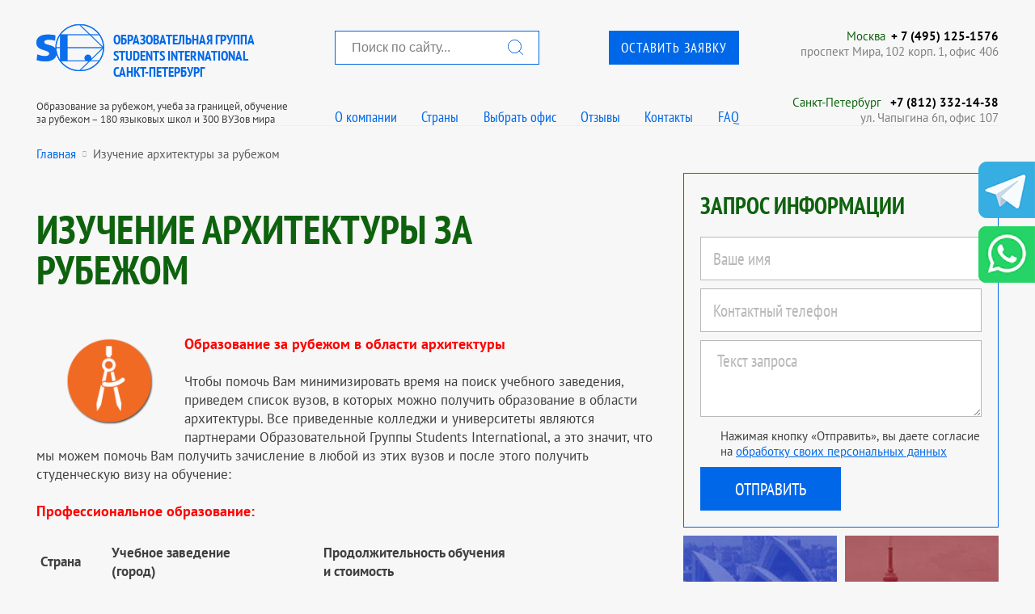

--- FILE ---
content_type: text/html; charset=UTF-8
request_url: https://kazan.studinter.ru/text_architecture.html
body_size: 18714
content:
<!doctype html>
<html>
<head>
	    <title>Образование за рубежом, обучение за рубежом, учеба за границей - Students International Санкт-Петербург| Лучшее образовательное агентство восточной Европы.</title>
    <meta NAME="description" CONTENT="Изучение архитектуры за рубежом в Students International Санкт-Петербург - лучшее образовательное агентство восточной Европы, программы и стоимость обучения, зачисление и сопровождение">
   
	<meta http-equiv="content-type" content="text/html; charset=utf-8" />
	<meta http-equiv="X-UA-Compatible" content="IE=edge"/>
	<meta name="viewport" content="width=device-width"/>
	<meta name="yandex-verification" content="78f3c803705f6761" />
	<meta name="google-site-verification" content="gXrSHoTiZpGMx_zLgUpAQtiMzYpxwfSgJVARULgrWbU" />

<!--
	<link href="https://fonts.googleapis.com/css?family=PT+Sans+Narrow:400,700|PT+Sans:400,700&amp;subset=cyrillic&amp;display=swap" rel="stylesheet">
-->
	<!--<link href="https://opensource.keycdn.com/fontawesome/4.7.0/font-awesome.min.css" rel="stylesheet">-->
	<!--<link href="/_css/ptsans.css" rel="stylesheet">-->

<link rel="stylesheet" type="text/css" media="screen" href="/_css/style.css">
<!--<link rel="stylesheet" type="text/css" media="screen and (max-width:809px)" href="/_css/style480.css">-->
<link rel="stylesheet" type="text/css" media="screen and (min-width:361px) and (max-width:811px)" href="/_css/style480.css">
<link rel="stylesheet" type="text/css" media="screen and (max-width:360px)" href="/_css/style360.css">


    <link rel="icon" type="image/png" href="/favicon-16x16.png" sizes="16x16">
    <link rel="icon" type="image/png" href="/favicon-32x32.png" sizes="32x32">
    <link rel="icon" type="image/png" href="/favicon-96x96.png" sizes="96x96">
	<link rel="manifest" href="/manifest.json">
    <link rel="apple-icon" sizes="57x57" href="/apple-icon-57x57.png">
    <link rel="apple-icon" sizes="60x60" href="/apple-icon-60x60.png">
    <link rel="apple-icon" sizes="72x72" href="/apple-icon-72x72.png">
    <link rel="apple-icon" sizes="76x76" href="/apple-icon-76x76.png">
    <link rel="apple-icon" sizes="114x114" href="/apple-icon-114x114.png">
    <link rel="apple-icon" sizes="120x120" href="/apple-icon-120x120.png">
    <link rel="apple-icon" sizes="144x144" href="/apple-icon-144x144.png">
    <link rel="apple-icon" sizes="152x152" href="/apple-icon-152x152.png">
    <link rel="apple-icon" sizes="180x180" href="/apple-icon-180x180.png">    
    <link rel="apple-touch-icon" sizes="57x57" href="/apple-icon-57x57.png">
    <link rel="apple-touch-icon" sizes="60x60" href="/apple-icon-60x60.png">
    <link rel="apple-touch-icon" sizes="72x72" href="/apple-icon-72x72.png">
    <link rel="apple-touch-icon" sizes="76x76" href="/apple-icon-76x76.png">
    <link rel="apple-touch-icon" sizes="114x114" href="/apple-icon-114x114.png">
    <link rel="apple-touch-icon" sizes="120x120" href="/apple-icon-120x120.png">
    <link rel="apple-touch-icon" sizes="144x144" href="/apple-icon-144x144.png">
    <link rel="apple-touch-icon" sizes="152x152" href="/apple-icon-152x152.png">
    <link rel="apple-touch-icon" sizes="180x180" href="/apple-icon-180x180.png">    
	<meta name="msapplication-config" content="/browserconfig.xml" />    

    <meta property="og:title" content="Studinter">
    <meta property="og:image" content="https://studinter.ru/_img/logo.png">
    <meta property="og:description" content="Образование за рубежом">
    <meta property="og:url" content="https://studinter.ru">
    <meta property="og:type" content="website">
    <meta property="og:site_name" content="Studinter">
    <meta property="og:locale" content="ru_RU">


	<script type="text/javascript" language="javascript" src="/_js/jquery.min.js"></script>
<!--
	<script src="/_js/lazysizes/lazysizes.min.js" async></script>
-->

	<link rel="canonical" href="https://studinter.ru/text_architecture.html"/>	
</head>
<body>
	<header class="b-header-wrapper">
    <section class="b-header">
		<div class="spol_header">
			<!-- 1 -->
			<div>
					<div class="b-logo" onClick="window.location='/'"></div>
					<a href="/">
						<span class="b-logo__title">Образовательная группа<br/> Students International<br>Санкт-Петербург</span>
						<span class="b-logo__subtitle  g-hide-on-scroll">Образование за рубежом, учеба за границей, обучение<br>за рубежом – 180 языковых школ и 300 ВУЗов мира</span>
					</a>
			</div>

			<!-- 2 -->
			<div> 
				<div>
					<div class="spol_search"><form name="hrader_search" action='/search.php'><input type="text" name="q" placeholder="Поиск по сайту..."><button></button></form></div>
					<div class="spol_header_button"><p class="b-header-button"><a class="b-header-button__link" href="" onclick="ym(9769132,'reachGoal','120624-1'); return false;">Оставить заявку</a></p></div>
				</div>
				<div>
					<ul class="b-header-menu1">
						<li class="b-header-menu__item"><a href="/about.html" class="b-header-menu__link">О компании</a></li>
						<li class="b-header-menu__item"><a href="" class="b-header-menu__link show_header_countries">Страны</a></li>
						<li class="b-header-menu__item"><a href="" class="b-header-menu__link showPopup2">Выбрать офис</a></li>
						<li class="b-header-menu__item"><a href="/feedback.html" class="b-header-menu__link">Отзывы</a></li>
						<li class="b-header-menu__item"><a href="/offices.html" class="b-header-menu__link">Контакты</a></li>
						<li class="b-header-menu__item"><a href="/text_faq.html" class="b-header-menu__link">FAQ</a></li>
					</ul>
				</div>
			</div>

			<!-- 3 -->
			<div>
				<div>
					<div><a href="#">Москва</a><a href='tel:+74951251576'>+ 7 (495) 125-1576</a></div>
					<div>проспект Мира, 102 корп. 1, офис 406</div>
				</div>
				<div>
					 					<div>
                         							<a href="http://spb.studinter.ru/">Санкт-Петербург</a>
												<a href='tel:+7 (812) 332-14-38'>+7 (812) 332-14-38</a>
					</div>
					<div>ул. Чапыгина 6п, офис 107</div>
									</div>
			</div>
		</div>
<style>

	
	
	
</style>
<script>
	$(function() {
		$('.show_header_countries').on('click',function() {
			$('.choose_country').toggle();
			return false;
		});
/*
		$('.spol_search')
*/
	})
</script>
		        <div class="b-mobilemenu">
            <div class="b-hamburger"></div>
            <ul class="b-mobilemenu-list">
                <li class="b-mobilemenu-list__item"><a class="b-mobilemenu-list__link" href="/about.html">О компании</a></li>
                <li class="b-mobilemenu-list__item"><a class="b-mobilemenu-list__link" href="/newslist.html">Акции и новости</a></li>
<!--
                <li class="b-mobilemenu-list__item"><a class="b-mobilemenu-list__link showPopup2" href="">Выбрать офис</a></li>
-->
                <li class="b-mobilemenu-list__item"><a class="b-mobilemenu-list__link" href="/text_uslugi.html">Наши услуги</a></li>
                <li class="b-mobilemenu-list__item"><a class="b-mobilemenu-list__link" href="/offices.html">Контакты</a></li>
                <li class="b-mobilemenu-list__item"><a class="b-mobilemenu-list__link" href="/feedback.html">Отзывы</a></li>
                <li class="b-mobilemenu-list__item"><a class="b-mobilemenu-list__link" href="/text_faq.html">FAQ</a></li>
                <li class="b-mobilemenu-list__item"><a class="b-mobilemenu-list__link b-header-button__link" href="" onclick="ym(9769132,'reachGoal','120624-1'); return false;">Оставить заявку</a></li>
                <li class="b-mobilemenu-list__item">
					<a class="b-mobilemenu-list__link">Страны:</a>
					<div class="b-mobilemenu_counties">
						<ul>
															<li><a href="/au/">Образование в Австралии</a></li>
															<li><a href="/uk/">Образование в Великобритании</a></li>
															<li><a href="/ca/">Образование в Канаде</a></li>
															<li><a href="/ae/">Образование в ОАЭ</a></li>
															<li><a href="/aus/">Образование в Австрии</a></li>
															<li><a href="/bl/">Образование в Болгарии</a></li>
															<li><a href="/de/">Образование в Германии</a></li>
															<li><a href="/gr/">Образование в Греции</a></li>
															<li><a href="/ir/">Образование в Ирландии</a></li>
															<li><a href="/es/">Образование в Испании</a></li>
															<li><a href="/it/">Образование в Италии</a></li>
															<li><a href="/cy/">Образование на Кипре</a></li>
															<li><a href="/cn/">Образование в Китае</a></li>
															<li><a href="/kb/">Образование на Кубе</a></li>
															<li><a href="/lu/">Образование в Люксембурге</a></li>
															<li><a href="/my/">Образование в Малайзии</a></li>
															<li><a href="/mt/">Образование на Мальте</a></li>
															<li><a href="/mar/">Образование в Марокко</a></li>
															<li><a href="/mx/">Образование в Мексике</a></li>
															<li><a href="/nl/">Образование в Нидерландах</a></li>
															<li><a href="/nz/">Образование в Новой Зеландии</a></li>
															<li><a href="/pr/">Образование в Португалии</a></li>
															<li><a href="/ru/">Образование в России</a></li>
															<li><a href="/sg/">Образование в Сингапуре</a></li>
															<li><a href="/sl/">Образование в Словакии</a></li>
															<li><a href="/thl/">Образование в Таиланде</a></li>
															<li><a href="/tr/">Образование в Турции</a></li>
															<li><a href="/us/">Образование в США</a></li>
															<li><a href="/che/">Образование в Чехии</a></li>
															<li><a href="/fin/">Образование в Финлядии</a></li>
															<li><a href="/fr/">Образование в Франции</a></li>
															<li><a href="/hr/">Образование в Хорватии</a></li>
															<li><a href="/ch/">Образование в Швейцарии</a></li>
															<li><a href="/sw/">Образование в Швеции</a></li>
															<li><a href="/za/">Образование в ЮАР</a></li>
															<li><a href="/kr/">Образование в Южной Корее</a></li>
															<li><a href="/jp/">Образование в Японии</a></li>
													</ul>
					</div>
				</li>
				<li class="b-mobilemenu-search-block">
					<form method="get" action="/search.php">
						<input type="text" name="q" placeholder="Поиск по сайту..." required min="3">
					</form>
					<button class="b-mobilemenu_button_search"><i class="fa fa-search"></i></button>
				</li>
            </ul>
        </div>
    </section>
	<div class="choose_country">
		<div class="b-main-wrapper">
			<ul class="header-countries">
									<li><a href="/au/">Образование в Австралии</a></li>
									<li><a href="/uk/">Образование в Великобритании</a></li>
									<li><a href="/ca/">Образование в Канаде</a></li>
									<li><a href="/ae/">Образование в ОАЭ</a></li>
									<li><a href="/aus/">Образование в Австрии</a></li>
									<li><a href="/bl/">Образование в Болгарии</a></li>
									<li><a href="/de/">Образование в Германии</a></li>
									<li><a href="/gr/">Образование в Греции</a></li>
									<li><a href="/ir/">Образование в Ирландии</a></li>
									<li><a href="/es/">Образование в Испании</a></li>
									<li><a href="/it/">Образование в Италии</a></li>
									<li><a href="/cy/">Образование на Кипре</a></li>
									<li><a href="/cn/">Образование в Китае</a></li>
									<li><a href="/kb/">Образование на Кубе</a></li>
									<li><a href="/lu/">Образование в Люксембурге</a></li>
									<li><a href="/my/">Образование в Малайзии</a></li>
									<li><a href="/mt/">Образование на Мальте</a></li>
									<li><a href="/mar/">Образование в Марокко</a></li>
									<li><a href="/mx/">Образование в Мексике</a></li>
									<li><a href="/nl/">Образование в Нидерландах</a></li>
									<li><a href="/nz/">Образование в Новой Зеландии</a></li>
									<li><a href="/pr/">Образование в Португалии</a></li>
									<li><a href="/ru/">Образование в России</a></li>
									<li><a href="/sg/">Образование в Сингапуре</a></li>
									<li><a href="/sl/">Образование в Словакии</a></li>
									<li><a href="/thl/">Образование в Таиланде</a></li>
									<li><a href="/tr/">Образование в Турции</a></li>
									<li><a href="/us/">Образование в США</a></li>
									<li><a href="/che/">Образование в Чехии</a></li>
									<li><a href="/fin/">Образование в Финлядии</a></li>
									<li><a href="/fr/">Образование в Франции</a></li>
									<li><a href="/hr/">Образование в Хорватии</a></li>
									<li><a href="/ch/">Образование в Швейцарии</a></li>
									<li><a href="/sw/">Образование в Швеции</a></li>
									<li><a href="/za/">Образование в ЮАР</a></li>
									<li><a href="/kr/">Образование в Южной Корее</a></li>
									<li><a href="/jp/">Образование в Японии</a></li>
							</ul>
		</div>
	</div>
</header>

	<main class="b-main-wrapper">
		<div class="b-main b-main_topborder  b-main_bottomborder">

			<section class="b-mcontacts">
				<span class="b-mcontacts__menutitle">Ближайший офис</span>
				<div class="b-mcontacts__wrapper">
					<div class="b-mcontacts__item">
						<p class="b-mcontacts__title"><a href="tel:+74951251576" class="b-mcontacts__titlelink">Москва</a></p>
						<p class="b-mcontacts__phone"><a href="tel:+74951251576" class="b-mcontacts__phonelink">+ 7 (495) 125-1576</a></p>
						<p class="b-mcontacts__subtext">проспект Мира, 102 корп. 1, офис 406<br/><a href="#" onClick="show_scheme(1)" class="b-mcontacts__subtextlink">Схема проезда</a></p>
					</div>
					<div class="b-mcontacts__item">
						<p class="b-mcontacts__title"><a href="" class="b-mcontacts__titlelink">Санкт-Петербург</a></p>
                         						<p class="b-mcontacts__phone"><a href="tel:+7 (812) 332-14-38" class="b-mcontacts__phonelink">+7 (812) 332-14-38</a></p>
						<p class="b-mcontacts__subtext">ул. Чапыгина 6п, офис 107<br/><a href="#" onClick="show_scheme(2)" class="b-mcontacts__subtextlink">Схема проезда</a></p>
					</div>					<div class="b-mcontacts__buttons">
						<a class="b-mcontacts__buttonlink" href="/offices.html">Еще 44 офиса</a>
						<a class="b-mcontacts__buttonlink" href="mailto:info@studinter.ru">Написать письмо</a>
					</div>
				</div>
			</section>
			<div class="breadcrumb">
				<ul>
					<li><a href="/">Главная</a></li>
					<li><i class="fa fa-circle"></i></li>
					<li>Изучение архитектуры за рубежом</li>
				</ul>
			</div>
<script type="application/ld+json">{"@context":"https:\/\/schema.org","@type":"BreadcrumbList","itemListElement":[{"@type":"ListItem","position":1,"item":{"@id":"\/","name":"Главная"}},{"@type":"ListItem","position":2,"item":{"@id":"\/text_architecture.html","name":"Изучение архитектуры за рубежом"}}]}</script>
<!-- основной контент и правая колонка -->
			<div class="g-21-blocks">
				<article class="g-21-blocks__1">
					<section class="b-article">
						<h1 class="b-article__title"><span>Изучение архитектуры за рубежом</span></h1>
						<div class="b-article__content">
							<!--<div class="b-incut-image"><img src="./_img/sample.promo.jpg" alt="" title=""/></div>-->

							<span style="font-size: large; color: #ff0000;"><strong><img src="/img/own_images/symbols/00b24f7d4c4e11fc4cb10b02ebaeb4b9.png" border="0" alt="ER-Studio_icon" width="115" height="115" style="float: left; margin: 2px 34px;" /> Образование за рубежом в области архитектуры</strong></span><br /><br />Чтобы помочь Вам минимизировать время на поиск учебного заведения, приведем список вузов, в которых можно получить образование в области архитектуры. Все приведенные колледжи и университеты являются партнерами Образовательной Группы Students International, а это значит, что мы можем помочь Вам получить зачисление в любой из этих вузов и после этого получить студенческую визу на обучение:<br /><br /><span style="color: #ff0000; font-size: large;"><strong>Профессиональное образование:</strong></span><br /><br />
<table style="width: 599px; height: 190px;" border="0" cellpadding="3">
<tbody>
<tr>
<td><strong>Страна</strong></td>
<td><strong>Учебное заведение</strong><br /><strong> (город)</strong></td>
<td><strong>Продолжительность обучения </strong><br /><strong>и стоимость</strong></td>
</tr>
<tr>
<td>США</td>
<td>El Camino College<br />(Лос-Анджелес)</td>
<td>2 года обучения<br />1 год = 8,600 USD</td>
</tr>
<tr>
<td>США</td>
<td>Hillsborough Community College<br />(Тампа, Флорида)</td>
<td>2 года обучения<br />1 год = 10,000 USD</td>
</tr>
<tr>
<td>Австралия</td>
<td>RMIT University<br />(Мельбурн)</td>
<td>2 года обучения<br />1 год = 19 500 AUD</td>
</tr>
</tbody>
</table>
<br /><br /><span style="font-size: large;"><strong><span style="color: #ff0000;">Высшее образование / бакалавриат:</span></strong></span><br /><br />
<table style="width: 596px; height: 436px;" border="0" cellpadding="3">
<tbody>
<tr>
<td><strong>Страна</strong></td>
<td><strong>Учебное заведение</strong><br /><strong> (город)</strong></td>
<td><strong>Продолжительность обучения </strong><br /><strong>и стоимость</strong></td>
</tr>
<tr>
<td>США</td>
<td>Northeastern University<br />(Бостон)</td>
<td>4 года обучения<br />1 год = от 40,000 USD</td>
</tr>
<tr>
<td>США</td>
<td>University of Central Florida<br />(Орландо, Флорида)</td>
<td>4 года обучения<br />1 год = от 25,000 USD</td>
</tr>
<tr>
<td>США</td>
<td>University of Kansas<br />(Лоуренс, Канзас)</td>
<td>4 года обучения<br />1 год = от 29,000 USD</td>
</tr>
<tr>
<td>Великобритания</td>
<td>UCL<br />(Лондон)</td>
<td>3 года обучения<br />1 год = от 21,300 GBP</td>
</tr>
<tr>
<td>Великобритания</td>
<td>University of Coventry<br />(Ковентри)</td>
<td>3 года обучения<br />1 год = от 13,500 GBP</td>
</tr>
<tr>
<td>Великобритания</td>
<td>Anglia Ruskin University<br />Кембридж</td>
<td>3 года обучения<br />1 год = от 11,000 GBP</td>
</tr>
<tr>
<td>Австралия</td>
<td>RMIT University<br />(Мельбурн)</td>
<td>3 года обучения<br />1 год = 31,680 AUD</td>
</tr>
<tr>
<td>Австралия</td>
<td>University of Technology<br />(Сидней)</td>
<td>3 года обучения<br />1 год = 29,540 AUD</td>
</tr>
<tr>
<td>Новая Зеландия</td>
<td>University of Auckland<br />(Окленд)</td>
<td>3 года обучения<br />1 год = 34,798 NZD</td>
</tr>
<tr>
<td>Новая Зеландия</td>
<td>Victoria University<br />(Веллингтон)</td>
<td>3 года обучения<br />1 год = 30,361 NZD</td>
</tr>
</tbody>
</table>
<br /><br /><span style="color: #ff0000; font-size: large;"><strong>Поствысшее образование / дипломные программы и магистратура:</strong></span><br /><br /><br />
<table style="width: 595px; height: 279px;" border="0" cellpadding="3">
<tbody>
<tr>
<td><strong>Страна</strong></td>
<td><strong>Учебное заведение</strong><br /><strong> (город)</strong></td>
<td><strong>Продолжительность обучения </strong><br /><strong>и стоимость</strong></td>
</tr>
<tr>
<td>Великобритания</td>
<td>UCL<br />(Лондон)</td>
<td>2 года обучения<br />1 год = 23,300 GBP</td>
</tr>
<tr>
<td>Великобритания</td>
<td>University of Sheffield<br />(Шеффилд)</td>
<td>2 года обучения<br />1 год = 19,000 GBP</td>
</tr>
<tr>
<td>Австралия</td>
<td>RMIT University<br />(Мельбурн)</td>
<td>2 года обучения<br />1 год = 32 900 AUD</td>
</tr>
<tr>
<td>Австралия</td>
<td>University of Technology<br />(Сидней)</td>
<td>2 года обучения<br />1 год = 31,000 AUD</td>
</tr>
<tr>
<td>Новая Зеландия</td>
<td>University of Auckland<br />(Окленд)</td>
<td>2 года обучения<br />1 год = 38,000 NZD</td>
</tr>
<tr>
<td>Новая Зеландия</td>
<td>Victoria University<br />(Веллингтон)</td>
<td>2 года обучения<br />1 год = 35,000 NZD</td>
</tr>
</tbody>
</table>
<br /><br /><br />С выбором учебного заведения и страны обучения Вам помогут специалисты образовательного агентства Students International. Отзывы сотен клиентов нашей компании о своем пребывании на учебе за рубежом смотрите <a href="/offices.html" target="_blank">на этой странице сайта</a>.&nbsp; Students International забронирует Вам курс обучения в вузе или колледже, который Вам наиболее подойдет и понравится!<br />Мы сделаем Вам зачисление, забронируем проживание, решим иные организационные вопросы, включая получение визы.<br /><strong>Адрес центрального офиса компании:</strong><br />Москва, ул. Щипок, 20 (ст. метро Серпухоская, Павелецкая)<br />Тел: (495) 125-15-76&nbsp;<br /><br /><span style="color: #008000; font-size: medium;"><span style="color: #008000; font-size: medium;"><strong>Адреса всех офисов компании<br />смотрите <a href="/offices.html" target="_blank"><span style="color: #008000;">на этой странице сайта</span></a>.</strong></span></span><br />&nbsp;&nbsp;&nbsp; <br /><span style="color: #ff0000; font-size: large;"><strong>Есть вопросы?</strong></span><br /><span style="color: #ff0000; font-size: large;"><strong>Задайте их в этой форме:</strong></span>
<div class="articleRequestForm" id="request_output" style="margin-top:20px;">
<section class="b-form-request" style="display:table; width:50%">
                        <form method="post" id="req_form" class="Form">
                            <fieldset>        
                                <!--<label class="hidden" for="yourname">Ваше имя</label>-->
                                <input type="text" title="Ваше имя" style="width:400px" class="" placeholder="Ваше имя" id="z1s-name" name="z1s-name">
                                <div class="clr"></div>
        
                                <!--<label class="hidden" for="phone">Как с Вами связаться</label>-->
                                <input type="text" title="Как с Вами связаться" style="width:400px; margin-bottom:0px;" placeholder="Как с Вами связаться" id="z1s-phone" name="z1s-phone">
                                <div><span style="font-size:11px; color:#999"><i>(предпочтительный способ связи - напишите свой телефон или имейл)</i></span></div>
                                <div class="clr" style="height:9px"></div>
        
                                <!--<label class="hidden" for="age">Возраст</label>-->
                                <input type="text" title="Возраст" style="width:400px" onclick="this.value='';" placeholder="Возраст" id="z1s-age" name="z1s-age">
                                <div class="clr"></div>
        
                                <!--<label class="hidden" for="date">Желаемая дата начала обучения</label>-->
                                <input type="text" title="Желаемая дата начала обучения" style="width:400px" placeholder="Желаемая дата начала обучения" id="z1s-date" name="z1s-date">
                                <div class="clr"></div>
        
                                <!--<label class="hidden" for="requesttext">Напишите свой вопрос/сообщение:</label>-->
                                <textarea rows="5" title="Ваш вопрос/сообщение" onclick="this.value='';" style="width:400px;" id="z1s-requesttext" name="z1s-requesttext" placeholder="Ваш вопрос/сообщение"></textarea>
                                <div class="clr"></div>

                                <div>
                                <table cellpadding="0" cellspacing="0" style="margin-left:0 !important"><tr><!--<td valign="top"><input required type="checkbox" id="confirm_data1" onClick="if ($(this).prop('checked')==true) {$('#submit_news_form').css('color','#fff');} else {$('#submit_news_form').css('color','#ccc');}"></td>--><td valign="top" style="text-align: left; font: bold 8pt/14px arial;">нажимая кнопку «отправить запрос», вы даете согласие на <a href="/personal-data-processing" target="_blank" style="color:#4c4c4c; text-decoration:underline">обработку своих персональных данных</a></td></tr></table>
                                </div>
                                <div class="clr" style="height:10px;"></div>
        						<input type="hidden" name="anketa_emails" id="anketa_emails" value="info@studinter.ru;sergey@studinter.ru"></fieldset>
                                <p class="submitLink" style="margin-top:20px !important;"><a style="cursor: pointer; background: #0068e8 none repeat scroll 0 0; border:1px solid #0068e8; color:white; font:16pt 'PT Sans Narrow'; text-transform: uppercase; padding:12px 25px" id="submit_news_form" onclick="send_request_from_news();">Отправить запрос</a></p>
                            </fieldset>
                        </form>	
                        </section>
                    </div>

						</div>
					</section>					
				</article>
				<aside class="g-21-blocks__2">

					<section class="b-right-form-request sp_form">
    <h2 class="b-right-form-request__title">Запрос информации</h2>
    <form action="javascript:send_request_main();">
        <fieldset>
            <legend>Запрос информации</legend>
			<input type="hidden" name="z2-country" id="z2-country" value=""/>
            <input type="text" name="name" id="z2-name" placeholder="Ваше имя" pattern="[a-zA-Zа-яА-ЯЁё\s]{2,}" title="Только буквы. Минимум 2." required/>
            <input type="text" name="contacts" id="z2-phone" placeholder="Контактный телефон" pattern="[0-9\+\(\)\-\@\._]{6,}" title="Телефон" required/>
            <textarea placeholder="Текст запроса" id="z2-requesttext" required></textarea>
            <div class="b-universal-popup__agreement">
                <span>Нажимая кнопку «Отправить», вы даете согласие на <a href="/personal-data-processing" target="_blank">обработку своих персональных данных</a></span>
            </div>
            <input type="submit" value="Отправить"/>
        </fieldset>
    </form>
</section>
								
					<section class="b-right-countries">
												<div class="b-right-countries__item">
							<div class="b-right-countries__imagewrapper"><img class="b-right-countries__image" src="/img/country/flag_bg/au.jpg" title="Австралия" alt="Австралия"/></div>
							<div class="b-right-countries__textwrapper">
								<p class="b-right-countries__flagwrapper"><img class="b-countries__image" src="/img/country/flag/avstraliya.webp" style="width:50px" alt=""></p>
								<h2 class="b-right-countries__title">Образование в Австралии</h2>
							</div>
							<a class="b-right-countries__link" href="/au/">Образование в Австралии</a>
						</div>
                        						<div class="b-right-countries__item">
							<div class="b-right-countries__imagewrapper"><img class="b-right-countries__image" src="/img/country/flag_bg/ca.jpg" title="Канада" alt="Канада"/></div>
							<div class="b-right-countries__textwrapper">
								<p class="b-right-countries__flagwrapper"><img class="b-countries__image" src="/img/country/flag/kanada.webp" style="width:50px" alt=""></p>
								<h2 class="b-right-countries__title">Образование в Канаде</h2>
							</div>
							<a class="b-right-countries__link" href="/ca/">Образование в Канаде</a>
						</div>
                        						<div class="b-right-countries__item">
							<div class="b-right-countries__imagewrapper"><img class="b-right-countries__image" src="/img/country/flag_bg/uk.jpg" title="Великобритания" alt="Великобритания"/></div>
							<div class="b-right-countries__textwrapper">
								<p class="b-right-countries__flagwrapper"><img class="b-countries__image" src="/img/country/flag/velikobritaniya.webp" style="width:50px" alt=""></p>
								<h2 class="b-right-countries__title">Образование в Великобритании</h2>
							</div>
							<a class="b-right-countries__link" href="/uk/">Образование в Великобритании</a>
						</div>
                        						<div class="b-right-countries__item">
							<div class="b-right-countries__imagewrapper"><img class="b-right-countries__image" src="/img/country/flag_bg/ae.jpg" title="ОАЭ" alt="ОАЭ"/></div>
							<div class="b-right-countries__textwrapper">
								<p class="b-right-countries__flagwrapper"><img class="b-countries__image" src="/img/country/flag/oae.webp" style="width:50px" alt=""></p>
								<h2 class="b-right-countries__title">Образование в ОАЭ</h2>
							</div>
							<a class="b-right-countries__link" href="/ae/">Образование в ОАЭ</a>
						</div>
                        
						<div class="b-right-countries__item b-right-countries__item_hidden">
							<div class="b-right-countries__imagewrapper"><img class="b-right-countries__image" src="/img/country/flag_bg/aus.jpg" title="Австрия" alt="Австрия"/></div>
							<div class="b-right-countries__textwrapper">
								<p class="b-right-countries__flagwrapper"><img class="b-countries__image" src="/img/country/flag/avstriya.webp" style="width:50px" alt=""></p>
								<h2 class="b-right-countries__title">Образование в Австрии</h2>
							</div>
							<a class="b-right-countries__link" href="/aus/">Образование в Австрии</a>
						</div>
                        
						<div class="b-right-countries__item b-right-countries__item_hidden">
							<div class="b-right-countries__imagewrapper"><img class="b-right-countries__image" src="/img/country/flag_bg/bl.jpg" title="Болгария" alt="Болгария"/></div>
							<div class="b-right-countries__textwrapper">
								<p class="b-right-countries__flagwrapper"><img class="b-countries__image" src="/img/country/flag/bolgariya.webp" style="width:50px" alt=""></p>
								<h2 class="b-right-countries__title">Образование в Болгарии</h2>
							</div>
							<a class="b-right-countries__link" href="/bl/">Образование в Болгарии</a>
						</div>
                        
						<div class="b-right-countries__item b-right-countries__item_hidden">
							<div class="b-right-countries__imagewrapper"><img class="b-right-countries__image" src="/img/country/flag_bg/de.jpg" title="Германия" alt="Германия"/></div>
							<div class="b-right-countries__textwrapper">
								<p class="b-right-countries__flagwrapper"><img class="b-countries__image" src="/img/country/flag/germaniya.webp" style="width:50px" alt=""></p>
								<h2 class="b-right-countries__title">Образование в Германии</h2>
							</div>
							<a class="b-right-countries__link" href="/de/">Образование в Германии</a>
						</div>
                        
						<div class="b-right-countries__item b-right-countries__item_hidden">
							<div class="b-right-countries__imagewrapper"><img class="b-right-countries__image" src="/img/country/flag_bg/gr.jpg" title="Греция" alt="Греция"/></div>
							<div class="b-right-countries__textwrapper">
								<p class="b-right-countries__flagwrapper"><img class="b-countries__image" src="/img/country/flag/greciya.webp" style="width:50px" alt=""></p>
								<h2 class="b-right-countries__title">Образование в Греции</h2>
							</div>
							<a class="b-right-countries__link" href="/gr/">Образование в Греции</a>
						</div>
                        
						<div class="b-right-countries__item b-right-countries__item_hidden">
							<div class="b-right-countries__imagewrapper"><img class="b-right-countries__image" src="/img/country/flag_bg/ir.jpg" title="Ирландия" alt="Ирландия"/></div>
							<div class="b-right-countries__textwrapper">
								<p class="b-right-countries__flagwrapper"><img class="b-countries__image" src="/img/country/flag/irlandiya.webp" style="width:50px" alt=""></p>
								<h2 class="b-right-countries__title">Образование в Ирландии</h2>
							</div>
							<a class="b-right-countries__link" href="/ir/">Образование в Ирландии</a>
						</div>
                        
						<div class="b-right-countries__item b-right-countries__item_hidden">
							<div class="b-right-countries__imagewrapper"><img class="b-right-countries__image" src="/img/country/flag_bg/es.jpg" title="Испания" alt="Испания"/></div>
							<div class="b-right-countries__textwrapper">
								<p class="b-right-countries__flagwrapper"><img class="b-countries__image" src="/img/country/flag/ispaniya.webp" style="width:50px" alt=""></p>
								<h2 class="b-right-countries__title">Образование в Испании</h2>
							</div>
							<a class="b-right-countries__link" href="/es/">Образование в Испании</a>
						</div>
                        
						<div class="b-right-countries__item b-right-countries__item_hidden">
							<div class="b-right-countries__imagewrapper"><img class="b-right-countries__image" src="/img/country/flag_bg/it.jpg" title="Италия" alt="Италия"/></div>
							<div class="b-right-countries__textwrapper">
								<p class="b-right-countries__flagwrapper"><img class="b-countries__image" src="/img/country/flag/italiya.webp" style="width:50px" alt=""></p>
								<h2 class="b-right-countries__title">Образование в Италии</h2>
							</div>
							<a class="b-right-countries__link" href="/it/">Образование в Италии</a>
						</div>
                        
						<div class="b-right-countries__item b-right-countries__item_hidden">
							<div class="b-right-countries__imagewrapper"><img class="b-right-countries__image" src="/img/country/flag_bg/cy.jpg" title="Кипр" alt="Кипр"/></div>
							<div class="b-right-countries__textwrapper">
								<p class="b-right-countries__flagwrapper"><img class="b-countries__image" src="/img/country/flag/kipr.webp" style="width:50px" alt=""></p>
								<h2 class="b-right-countries__title">Образование на Кипре</h2>
							</div>
							<a class="b-right-countries__link" href="/cy/">Образование на Кипре</a>
						</div>
                        
						<div class="b-right-countries__item b-right-countries__item_hidden">
							<div class="b-right-countries__imagewrapper"><img class="b-right-countries__image" src="/img/country/flag_bg/cn.jpg" title="Китай" alt="Китай"/></div>
							<div class="b-right-countries__textwrapper">
								<p class="b-right-countries__flagwrapper"><img class="b-countries__image" src="/img/country/flag/kitai.webp" style="width:50px" alt=""></p>
								<h2 class="b-right-countries__title">Образование в Китае</h2>
							</div>
							<a class="b-right-countries__link" href="/cn/">Образование в Китае</a>
						</div>
                        
						<div class="b-right-countries__item b-right-countries__item_hidden">
							<div class="b-right-countries__imagewrapper"><img class="b-right-countries__image" src="/img/country/flag_bg/kb.jpg" title="Куба" alt="Куба"/></div>
							<div class="b-right-countries__textwrapper">
								<p class="b-right-countries__flagwrapper"><img class="b-countries__image" src="/img/country/flag/kuba.webp" style="width:50px" alt=""></p>
								<h2 class="b-right-countries__title">Образование на Кубе</h2>
							</div>
							<a class="b-right-countries__link" href="/kb/">Образование на Кубе</a>
						</div>
                        
						<div class="b-right-countries__item b-right-countries__item_hidden">
							<div class="b-right-countries__imagewrapper"><img class="b-right-countries__image" src="/img/country/flag_bg/lu.jpg" title="Люксембург" alt="Люксембург"/></div>
							<div class="b-right-countries__textwrapper">
								<p class="b-right-countries__flagwrapper"><img class="b-countries__image" src="/img/country/flag/luksemburg.webp" style="width:50px" alt=""></p>
								<h2 class="b-right-countries__title">Образование в Люксембурге</h2>
							</div>
							<a class="b-right-countries__link" href="/lu/">Образование в Люксембурге</a>
						</div>
                        
						<div class="b-right-countries__item b-right-countries__item_hidden">
							<div class="b-right-countries__imagewrapper"><img class="b-right-countries__image" src="/img/country/flag_bg/my.jpg" title="Малайзия" alt="Малайзия"/></div>
							<div class="b-right-countries__textwrapper">
								<p class="b-right-countries__flagwrapper"><img class="b-countries__image" src="/img/country/flag/malaiziya.webp" style="width:50px" alt=""></p>
								<h2 class="b-right-countries__title">Образование в Малайзии</h2>
							</div>
							<a class="b-right-countries__link" href="/my/">Образование в Малайзии</a>
						</div>
                        
						<div class="b-right-countries__item b-right-countries__item_hidden">
							<div class="b-right-countries__imagewrapper"><img class="b-right-countries__image" src="/img/country/flag_bg/mt.jpg" title="Мальта" alt="Мальта"/></div>
							<div class="b-right-countries__textwrapper">
								<p class="b-right-countries__flagwrapper"><img class="b-countries__image" src="/img/country/flag/malta.webp" style="width:50px" alt=""></p>
								<h2 class="b-right-countries__title">Образование на Мальте</h2>
							</div>
							<a class="b-right-countries__link" href="/mt/">Образование на Мальте</a>
						</div>
                        
						<div class="b-right-countries__item b-right-countries__item_hidden">
							<div class="b-right-countries__imagewrapper"><img class="b-right-countries__image" src="/img/country/flag_bg/mar.jpg" title="Марокко" alt="Марокко"/></div>
							<div class="b-right-countries__textwrapper">
								<p class="b-right-countries__flagwrapper"><img class="b-countries__image" src="/img/country/flag/marokko.webp" style="width:50px" alt=""></p>
								<h2 class="b-right-countries__title">Образование в Марокко</h2>
							</div>
							<a class="b-right-countries__link" href="/mar/">Образование в Марокко</a>
						</div>
                        
						<div class="b-right-countries__item b-right-countries__item_hidden">
							<div class="b-right-countries__imagewrapper"><img class="b-right-countries__image" src="/img/country/flag_bg/mx.jpg" title="Мексика" alt="Мексика"/></div>
							<div class="b-right-countries__textwrapper">
								<p class="b-right-countries__flagwrapper"><img class="b-countries__image" src="/img/country/flag/meksika.webp" style="width:50px" alt=""></p>
								<h2 class="b-right-countries__title">Образование в Мексике</h2>
							</div>
							<a class="b-right-countries__link" href="/mx/">Образование в Мексике</a>
						</div>
                        
						<div class="b-right-countries__item b-right-countries__item_hidden">
							<div class="b-right-countries__imagewrapper"><img class="b-right-countries__image" src="/img/country/flag_bg/nl.jpg" title="Нидерланды" alt="Нидерланды"/></div>
							<div class="b-right-countries__textwrapper">
								<p class="b-right-countries__flagwrapper"><img class="b-countries__image" src="/img/country/flag/niderlandy.webp" style="width:50px" alt=""></p>
								<h2 class="b-right-countries__title">Образование в Нидерландах</h2>
							</div>
							<a class="b-right-countries__link" href="/nl/">Образование в Нидерландах</a>
						</div>
                        
						<div class="b-right-countries__item b-right-countries__item_hidden">
							<div class="b-right-countries__imagewrapper"><img class="b-right-countries__image" src="/img/country/flag_bg/nz.jpg" title="Новая Зеландия" alt="Новая Зеландия"/></div>
							<div class="b-right-countries__textwrapper">
								<p class="b-right-countries__flagwrapper"><img class="b-countries__image" src="/img/country/flag/novaya_zelandiya.webp" style="width:50px" alt=""></p>
								<h2 class="b-right-countries__title">Образование в Новой Зеландии</h2>
							</div>
							<a class="b-right-countries__link" href="/nz/">Образование в Новой Зеландии</a>
						</div>
                        
						<div class="b-right-countries__item b-right-countries__item_hidden">
							<div class="b-right-countries__imagewrapper"><img class="b-right-countries__image" src="/img/country/flag_bg/pr.jpg" title="Португалия" alt="Португалия"/></div>
							<div class="b-right-countries__textwrapper">
								<p class="b-right-countries__flagwrapper"><img class="b-countries__image" src="/img/country/flag/portugaliya.webp" style="width:50px" alt=""></p>
								<h2 class="b-right-countries__title">Образование в Португалии</h2>
							</div>
							<a class="b-right-countries__link" href="/pr/">Образование в Португалии</a>
						</div>
                        
						<div class="b-right-countries__item b-right-countries__item_hidden">
							<div class="b-right-countries__imagewrapper"><img class="b-right-countries__image" src="/img/country/flag_bg/ru.jpg" title="Россия" alt="Россия"/></div>
							<div class="b-right-countries__textwrapper">
								<p class="b-right-countries__flagwrapper"><img class="b-countries__image" src="/img/country/flag/rossiya.webp" style="width:50px" alt=""></p>
								<h2 class="b-right-countries__title">Образование в России</h2>
							</div>
							<a class="b-right-countries__link" href="/ru/">Образование в России</a>
						</div>
                        
						<div class="b-right-countries__item b-right-countries__item_hidden">
							<div class="b-right-countries__imagewrapper"><img class="b-right-countries__image" src="/img/country/flag_bg/sg.jpg" title="Сингапур" alt="Сингапур"/></div>
							<div class="b-right-countries__textwrapper">
								<p class="b-right-countries__flagwrapper"><img class="b-countries__image" src="/img/country/flag/singapur.webp" style="width:50px" alt=""></p>
								<h2 class="b-right-countries__title">Образование в Сингапуре</h2>
							</div>
							<a class="b-right-countries__link" href="/sg/">Образование в Сингапуре</a>
						</div>
                        
						<div class="b-right-countries__item b-right-countries__item_hidden">
							<div class="b-right-countries__imagewrapper"><img class="b-right-countries__image" src="/img/country/flag_bg/sl.jpg" title="Словакия" alt="Словакия"/></div>
							<div class="b-right-countries__textwrapper">
								<p class="b-right-countries__flagwrapper"><img class="b-countries__image" src="/img/country/flag/slovakiya.webp" style="width:50px" alt=""></p>
								<h2 class="b-right-countries__title">Образование в Словакии</h2>
							</div>
							<a class="b-right-countries__link" href="/sl/">Образование в Словакии</a>
						</div>
                        
						<div class="b-right-countries__item b-right-countries__item_hidden">
							<div class="b-right-countries__imagewrapper"><img class="b-right-countries__image" src="/img/country/flag_bg/thl.jpg" title="Таиланд" alt="Таиланд"/></div>
							<div class="b-right-countries__textwrapper">
								<p class="b-right-countries__flagwrapper"><img class="b-countries__image" src="/img/country/flag/tailand.webp" style="width:50px" alt=""></p>
								<h2 class="b-right-countries__title">Образование в Таиланде</h2>
							</div>
							<a class="b-right-countries__link" href="/thl/">Образование в Таиланде</a>
						</div>
                        
						<div class="b-right-countries__item b-right-countries__item_hidden">
							<div class="b-right-countries__imagewrapper"><img class="b-right-countries__image" src="/img/country/flag_bg/tr.jpg" title="Турция" alt="Турция"/></div>
							<div class="b-right-countries__textwrapper">
								<p class="b-right-countries__flagwrapper"><img class="b-countries__image" src="/img/country/flag/turciya.webp" style="width:50px" alt=""></p>
								<h2 class="b-right-countries__title">Образование в Турции</h2>
							</div>
							<a class="b-right-countries__link" href="/tr/">Образование в Турции</a>
						</div>
                        
						<div class="b-right-countries__item b-right-countries__item_hidden">
							<div class="b-right-countries__imagewrapper"><img class="b-right-countries__image" src="/img/country/flag_bg/us.jpg" title="Учеба в США" alt="Учеба в США"/></div>
							<div class="b-right-countries__textwrapper">
								<p class="b-right-countries__flagwrapper"><img class="b-countries__image" src="/img/country/flag/ucheba_v_ssha.webp" style="width:50px" alt=""></p>
								<h2 class="b-right-countries__title">Образование в США</h2>
							</div>
							<a class="b-right-countries__link" href="/us/">Образование в США</a>
						</div>
                        
						<div class="b-right-countries__item b-right-countries__item_hidden">
							<div class="b-right-countries__imagewrapper"><img class="b-right-countries__image" src="/img/country/flag_bg/che.jpg" title="Учеба в Чехии" alt="Учеба в Чехии"/></div>
							<div class="b-right-countries__textwrapper">
								<p class="b-right-countries__flagwrapper"><img class="b-countries__image" src="/img/country/flag/ucheba_v_chehii.webp" style="width:50px" alt=""></p>
								<h2 class="b-right-countries__title">Образование в Чехии</h2>
							</div>
							<a class="b-right-countries__link" href="/che/">Образование в Чехии</a>
						</div>
                        
						<div class="b-right-countries__item b-right-countries__item_hidden">
							<div class="b-right-countries__imagewrapper"><img class="b-right-countries__image" src="/img/country/flag_bg/fin.jpg" title="Финляндия" alt="Финляндия"/></div>
							<div class="b-right-countries__textwrapper">
								<p class="b-right-countries__flagwrapper"><img class="b-countries__image" src="/img/country/flag/finlyandiya.webp" style="width:50px" alt=""></p>
								<h2 class="b-right-countries__title">Образование в Финлядии</h2>
							</div>
							<a class="b-right-countries__link" href="/fin/">Образование в Финлядии</a>
						</div>
                        
						<div class="b-right-countries__item b-right-countries__item_hidden">
							<div class="b-right-countries__imagewrapper"><img class="b-right-countries__image" src="/img/country/flag_bg/fr.jpg" title="Франция" alt="Франция"/></div>
							<div class="b-right-countries__textwrapper">
								<p class="b-right-countries__flagwrapper"><img class="b-countries__image" src="/img/country/flag/franciya.webp" style="width:50px" alt=""></p>
								<h2 class="b-right-countries__title">Образование в Франции</h2>
							</div>
							<a class="b-right-countries__link" href="/fr/">Образование в Франции</a>
						</div>
                        
						<div class="b-right-countries__item b-right-countries__item_hidden">
							<div class="b-right-countries__imagewrapper"><img class="b-right-countries__image" src="/img/country/flag_bg/hr.jpg" title="Хорватия" alt="Хорватия"/></div>
							<div class="b-right-countries__textwrapper">
								<p class="b-right-countries__flagwrapper"><img class="b-countries__image" src="/img/country/flag/horvatiya.webp" style="width:50px" alt=""></p>
								<h2 class="b-right-countries__title">Образование в Хорватии</h2>
							</div>
							<a class="b-right-countries__link" href="/hr/">Образование в Хорватии</a>
						</div>
                        
						<div class="b-right-countries__item b-right-countries__item_hidden">
							<div class="b-right-countries__imagewrapper"><img class="b-right-countries__image" src="/img/country/flag_bg/ch.jpg" title="Швейцария" alt="Швейцария"/></div>
							<div class="b-right-countries__textwrapper">
								<p class="b-right-countries__flagwrapper"><img class="b-countries__image" src="/img/country/flag/shveicariya.webp" style="width:50px" alt=""></p>
								<h2 class="b-right-countries__title">Образование в Швейцарии</h2>
							</div>
							<a class="b-right-countries__link" href="/ch/">Образование в Швейцарии</a>
						</div>
                        
						<div class="b-right-countries__item b-right-countries__item_hidden">
							<div class="b-right-countries__imagewrapper"><img class="b-right-countries__image" src="/img/country/flag_bg/sw.jpg" title="Швеция" alt="Швеция"/></div>
							<div class="b-right-countries__textwrapper">
								<p class="b-right-countries__flagwrapper"><img class="b-countries__image" src="/img/country/flag/shveciya.webp" style="width:50px" alt=""></p>
								<h2 class="b-right-countries__title">Образование в Швеции</h2>
							</div>
							<a class="b-right-countries__link" href="/sw/">Образование в Швеции</a>
						</div>
                        
						<div class="b-right-countries__item b-right-countries__item_hidden">
							<div class="b-right-countries__imagewrapper"><img class="b-right-countries__image" src="/img/country/flag_bg/za.jpg" title="ЮАР" alt="ЮАР"/></div>
							<div class="b-right-countries__textwrapper">
								<p class="b-right-countries__flagwrapper"><img class="b-countries__image" src="/img/country/flag/uar.webp" style="width:50px" alt=""></p>
								<h2 class="b-right-countries__title">Образование в ЮАР</h2>
							</div>
							<a class="b-right-countries__link" href="/za/">Образование в ЮАР</a>
						</div>
                        
						<div class="b-right-countries__item b-right-countries__item_hidden">
							<div class="b-right-countries__imagewrapper"><img class="b-right-countries__image" src="/img/country/flag_bg/kr.jpg" title="Южная Корея" alt="Южная Корея"/></div>
							<div class="b-right-countries__textwrapper">
								<p class="b-right-countries__flagwrapper"><img class="b-countries__image" src="/img/country/flag/ujnaya_koreya.webp" style="width:50px" alt=""></p>
								<h2 class="b-right-countries__title">Образование в Южной Корее</h2>
							</div>
							<a class="b-right-countries__link" href="/kr/">Образование в Южной Корее</a>
						</div>
                        
						<div class="b-right-countries__item b-right-countries__item_hidden">
							<div class="b-right-countries__imagewrapper"><img class="b-right-countries__image" src="/img/country/flag_bg/jp.jpg" title="Япония" alt="Япония"/></div>
							<div class="b-right-countries__textwrapper">
								<p class="b-right-countries__flagwrapper"><img class="b-countries__image" src="/img/country/flag/yaponiya.webp" style="width:50px" alt=""></p>
								<h2 class="b-right-countries__title">Образование в Японии</h2>
							</div>
							<a class="b-right-countries__link" href="/jp/">Образование в Японии</a>
						</div>
                        						<div class="b-right-countries__button">
							<p class="b-right-countries__buttonicon b-right-countries__buttonicon_world"></p>
							<p class="b-right-countries__buttontext"></p>
							<a class="b-right-countries__buttonlink" onclick="$('.b-right-countries__item_hidden').toggle();">Все страны</a>
						</div>
						<div class="b-right-countries__button">
							<p class="b-right-countries__buttonicon b-right-countries__buttonicon_question"></p>
							<p class="b-right-countries__buttontext"></p>
							<a class="b-right-countries__buttonlink showPopup5" href="">Запрос по стране</a>
						</div>
					</section>


				</aside>
			</div>
<!-- /основной контент и правая колонка -->
		</div>
	</main>

	    <div class="teleg teleg1">
        <div>
            <a href="tg://resolve?domain=Students_International"><img style="width: 70px; height: 70px;" src="/_img/tg2.webp" alt="Telegram Students International"></a>
        </div>
    </div>
    <div class="teleg teleg2">
        <div>
            <a href="https://wa.me/79777532573 "><img style="width: 70px; height: 70px;" src="/_img/wts2.webp" alt="Whatsapp Students International"></a>
        </div>
    </div>

<footer class="b-footer-wrapper">
		<section class="b-footer">
			<div>
			<p class="b-footer__logo"><h2 onclick="window.location='/'" style="cursor:pointer;" class="b-footer__logolink">Образовательная группа<br/> Students International</h2></p>
			<div class="b-footer__copyright">
				Копирование и переработка любых материалов 
				данного сайта разрешается исключительно 
				c письменного согласия и наличия активной 
				ссылки на сайт <a href="https://www.studinter.ru">www.studinter.ru</a><br/><br/>
				
				E-mail: <a href="mailto:info@studinter.ru">info@studinter.ru</a><br/>
				Тел.: <a href="tel:+74951251576">+7 (495) 125-15-76</a>
                <br><br>
                <div>
	                <div style="display:inline-block; cursor:pointer;" onclick="window.location='/credit_card_payment_pk.php'">Мы принимаем к оплате</div>
                    <div style="display:inline-block; padding-left:10px; cursor:pointer;" onclick="window.location='/credit_card_payment_pk.php'"><img src="/img/HorizontalLogos5.webp" height="16" width="200" alt="Оплата кредитной картой" title="Оплата кредитной картой"></div>
                </div>
                <br><Br><a href="/si-personal-data-processing">Политика компании в отношении<br>обработки персональных данных</a>
                <br><br>
			</div>
</div>
				<div>
					<ul class="lnks">
						<li><a href="https://studinter.ru/ca/">Образование в Канаде</a></li>
						<li><a href="https://studinter.ru/us/">Образование в США</a></li>
						<li><a href="https://studinter.ru/uk/">Образование в Великобритании</a></li>
						<li><a href="https://studinter.ru/ir/">Образование в Ирландии</a></li>
						<li><a href="https://studinter.ru/au/">Образование в Австралии</a></li>
						<li><a href="https://studinter.ru/nl/">Образование в Нидерландах</a></li>
					</ul>
					<br>
					<a href="/map.html" style="padding-left:40px;">Карта сайта.</a>
				</div>
			<div>
                <div style="display:table">
                    <div style="margin-bottom:10px;">
					    <!--<a href="https://tourism.gov.ru/reestry/reestr-turoperatorov/show.php?id=108943" target="_blank" rel=nofollow><img src="/_img/rostur.png" alt="Ростуризм" title="Ростуризм"></a>-->
						<img src="/_img/rostur.png" alt="Ростуризм" title="Ростуризм" width="332" height="85" class="rustur">
                    </div>
                    <div style="float:left;"><img alt="ICEF Agency" class="showPopup10" title="ICEF Agency" src="/img/icef2025.png" border="0" width="54" height="63"/></div>
                    <div style="float:left; padding-left:10px"><a href="https://studinter.ru/text_grantgov.html"><img src="/img/skolkovo-partner2.jpg" border="0" width="100" height="63" alt="Сколково" title="Сколково"/></a></div>
                    <div style="float:left; padding-left:10px"><img src="/img/IALC_PremiumAgency2020Logo.webp" alt="IALC" title="IALC" border="0" height="63" width="126"/></div>
                    <div style="float:left; padding-left:10px; padding-top:15px"><img src="/img/QE.jpg" alt="Quality English" title="Quality English" border="0" width="63" height="36"/></div>
                </div>
                <div style="clear:both; margin-top:10px;">
					<!-- счетчики -->
										<!-- Yandex.Metrika counter -->
					<script type="text/javascript" >
					   (function(m,e,t,r,i,k,a){m[i]=m[i]||function(){(m[i].a=m[i].a||[]).push(arguments)};
					   m[i].l=1*new Date();k=e.createElement(t),a=e.getElementsByTagName(t)[0],k.async=1,k.src=r,a.parentNode.insertBefore(k,a)})
					   (window, document, "script", "https://mc.yandex.ru/metrika/tag.js", "ym");

					   ym(9769132, "init", {
							clickmap:true,
							trackLinks:true,
							accurateTrackBounce:true,
							webvisor:true
					   });
					</script>
					<noscript><div><img src="https://mc.yandex.ru/watch/9769132" style="position:absolute; left:-9999px;" alt="" /></div></noscript>
					<!-- /Yandex.Metrika counter -->
					<!-- GoogleAnalytics -->
					<script>
					  (function(i,s,o,g,r,a,m){i['GoogleAnalyticsObject']=r;i[r]=i[r]||function(){
					  (i[r].q=i[r].q||[]).push(arguments)},i[r].l=1*new Date();a=s.createElement(o),
					  m=s.getElementsByTagName(o)[0];a.async=1;a.src=g;m.parentNode.insertBefore(a,m)
					  })(window,document,'script','//www.google-analytics.com/analytics.js','ga');

					  ga('create', 'UA-51235580-1', 'studinter.ru');
					  ga('send', 'pageview');

					</script>
					<!-- GoogleAnalytics -->


					<!-- EduaBroad -->
					<a rel=nofollow href="https://eduabroad.ru/top/in.php?id=57" title="Обучение за рубежом: новости рынка, каталог компаний, события, аналитика. Объективная информация об учебных заведениях и образовательных агентствах.">
					<img src="https://eduabroad.ru/top/button.php?id=57" width="90" height="33" border="1" alt="Обучение за рубежом: новости рынка, каталог компаний, события, аналитика. Объективная информация об учебных заведениях и образовательных агентствах." title="Обучение за рубежом: новости рынка, каталог компаний, события, аналитика. Объективная информация об учебных заведениях и образовательных агентствах." />
					</a>
					<!-- /EduaBroad -->

					<!-- LiveInternet counter -->
					<span id="liveinternet"></span>
					<script language="JavaScript">
					$('#liveinternet').html('<a href="//www.liveinternet.ru/click" '+
					'target=_blank><img src="//counter.yadro.ru/hit?t26.6;r'+
					escape(document.referrer)+((typeof(screen)=='undefined')?'':
					';s'+screen.width+'*'+screen.height+'*'+(screen.colorDepth?
					screen.colorDepth:screen.pixelDepth))+';u'+escape(document.URL)+
					';'+Math.random()+
					'" title="LiveInternet: показано число посетителей за сегодн\я" '+
					'border=0 width=88 height=15></a>')
					</script>
					<!--/LiveInternet-->
					
				</div>
			</div>
				<div style="flex: 1;">
			<ul class="b-footer-socials">
				<!--<li class="b-footer-socials__item b-footer-socials__item_fb"><a href="https://www.facebook.com/StudTube" rel="nofollow" class="b-footer-socials__link">Facebook</a></li>-->				<li class="b-footer-socials__item b-footer-socials__item_vk"><a href="https://vk.com/studtube" rel="nofollow" class="b-footer-socials__link">ВКонтакте</a></li>											</ul></div>
		</section>
	</footer>
<div class="g-popup-form-wrapper">
	<div class="g-popup-form">
		<section class="b-form-request sp_form_1">
			<span class="b-form-request__title">Оставить заявку</span>
			<form action="javascript:send_request();">
				<fieldset>
					<legend>Запрос информации</legend>
					<input type="text" id="z1-name" name="name" placeholder="Ваше имя"  pattern="[a-zA-Zа-яА-ЯЁё\s]{2,}" title="Только буквы. Минимум 2." required/>
					<input type="text" id="z1-phone" name="contacts" placeholder="Контактный телефон" pattern="[0-9\+\(\)\-\@\._]{6,}" title="Телефон" required/>
	                <input type="text" name="z1-city" id="z1-city" placeholder="Ваш город (где Вы живете)?"  pattern="[a-zA-Zа-яА-ЯЁё\s]{2,}" title="Только буквы. Минимум 2." required/>
					<textarea placeholder="Текст запроса" id="z1-requesttext" required></textarea>
                    <div class="b-universal-popup__agreement">
                       <!-- <input type="checkbox" required>--> <span>Нажимая кнопку «Отправить», вы даете согласие на <a href="/personal-data-processing" target="_blank">обработку своих персональных данных</a></span>
                    </div>
					<input type="submit" value="Отправить"/>
					<input type="button" value="Закрыть" class="b-form-request__close"/>

				</fieldset>
			</form>
		</section>
	</div>
</div>
<script>
function send_request() {
        ym(9769132,'reachGoal','120624-2');
	var name=$('#z1-name').val();
	var phone=$('#z1-phone').val();
	var city=$('#z1-city').val();
	var requesttext=$('#z1-requesttext').val();
	
	var check=false;
	var pattern= new RegExp('^[a-zA-Z0-9._-]+@[a-zA-Z0-9.-]+\.[a-zA-Z]{2,6}$');
	var pattern1= new RegExp('^[0-9\(\)\+\-]+$');
	if ((pattern.test(phone)) || (pattern1.test(phone))) check=true;
	if (check==true) {				

		$.post('/ajax/ajax_send_request.php',{city:city,name: name,phone:phone,requesttext:requesttext,school_id:'0',school_name:'',country:'',site_link:'/text_architecture.html'}, function(response){
			$('.sp_form_1').html(response);
			$('.b-universal-popup__close, .b-city-popup__close').on('click',function(e){
				e.preventDefault();
				$('body').removeClass('g-body-noscroll');
				$('.b-universal-popup, .b-city-popup').hide();
			});
		});
	} else {
		$('#z1-phone').addClass('error');
	}
}
</script>
<!-- сменить город -->
<section class="b-city-popup Popup2">
    <div class="b-city-popup__wrapper">
        <h2 class="b-city-popup__title">Выбрать город</h2>
        <div class="b-city-popup__list">
        <div class="b-city-popup__citygroup">
            </div><div class="b-city-popup__citygroup">
                <p class="b-city-popup__letter">А</p>
                        <a href="#" class="b-city-popup__city" onclick="set_geo('Представительства в Казахстане','Актау','43.630936','51.166664','45','0',''); return true;">Актау</a>
                <a href="#" class="b-city-popup__city" onclick="set_geo('Представительства в Казахстане','Астана','','','69','0',''); return true;">Астана</a>
                <a href="#" class="b-city-popup__city" onclick="set_geo('Представительства в Казахстане','Атырау','47.1023015','51.9018697','46','0',''); return true;">Атырау</a>
            </div><div class="b-city-popup__citygroup">
                <p class="b-city-popup__letter">Б</p>
                        <a href="#" class="b-city-popup__city" onclick="set_geo('Представительства в России','Барнаул','53.3465482','83.7659712','5','1','barnaul'); return true;">Барнаул</a>
            </div><div class="b-city-popup__citygroup">
                <p class="b-city-popup__letter">В</p>
                        <a href="#" class="b-city-popup__city" onclick="set_geo('Представительства в России','Владивосток','43.115384','131.895213','3','1','vladivostok'); return true;">Владивосток</a>
            </div><div class="b-city-popup__citygroup">
                <p class="b-city-popup__letter">Е</p>
                        <a href="#" class="b-city-popup__city" onclick="set_geo('Представительства в России','Екатеринбург','56.831337','60.6031625','50','1','ekb'); return true;">Екатеринбург</a>
                <a href="#" class="b-city-popup__city" onclick="set_geo('Представительства в Армении','Ереван','40.177628','44.512555','68','1','erevan'); return true;">Ереван</a>
                <a href="#" class="b-city-popup__city" onclick="set_geo('Представительства в России','Ессентуки','44.039996','42.848319','8','1','yessentuki'); return true;">Ессентуки</a>
            </div><div class="b-city-popup__citygroup">
                <p class="b-city-popup__letter">И</p>
                        <a href="#" class="b-city-popup__city" onclick="set_geo('Представительства в России','Ижевск','56.849556','53.297648','71','1','izhevsk'); return true;">Ижевск</a>
                <a href="#" class="b-city-popup__city" onclick="set_geo('Представительства в России','Иркутск','52.28609727712032','104.27897982432017','9','1','irkutsk'); return true;">Иркутск</a>
            </div><div class="b-city-popup__citygroup">
                <p class="b-city-popup__letter">К</p>
                        <a href="#" class="b-city-popup__city" onclick="set_geo('Представительства в России','Курск','','','14','1','kursk'); return true;">Курск</a>
            </div><div class="b-city-popup__citygroup">
                <p class="b-city-popup__letter">М</p>
                        <a href="#" class="b-city-popup__city" onclick="set_geo('Представительства в России','Магадан','59.562831','150.800896','16','1','magadan'); return true;">Магадан</a>
                <a href="#" class="b-city-popup__city" onclick="set_geo('Представительства в России','Махачкала','','','63','0',''); return true;">Махачкала</a>
                <a href="#" class="b-city-popup__city" onclick="set_geo('Представительства в России','Москва','55.800595','37.636680','1','0',''); return true;">Москва</a>
            </div><div class="b-city-popup__citygroup">
                <p class="b-city-popup__letter">Н</p>
                        <a href="#" class="b-city-popup__city" onclick="set_geo('Представительства в России','Новосибирск','55.034771','82.911680','21','1','novosibirsk'); return true;">Новосибирск</a>
            </div><div class="b-city-popup__citygroup">
                <p class="b-city-popup__letter">П</p>
                        <a href="#" class="b-city-popup__city" onclick="set_geo('Представительства в России','Петропавловск-Камчатский','53.056643','158.6344265','24','1','kamchatka'); return true;">Петропавловск-Камчатский</a>
            </div><div class="b-city-popup__citygroup">
                <p class="b-city-popup__letter">Р</p>
                        <a href="#" class="b-city-popup__city" onclick="set_geo('Представительства в России','Ростов-на-Дону','47.220138','39.7261302','25','1','rostov'); return true;">Ростов-на-Дону</a>
            </div><div class="b-city-popup__citygroup">
                <p class="b-city-popup__letter">С</p>
                        <a href="#" class="b-city-popup__city" onclick="set_geo('Представительства в России','Санкт-Петербург','59.973703','30.308906','2','1','spb'); return true;">Санкт-Петербург</a>
                <a href="#" class="b-city-popup__city" onclick="set_geo('Представительства в России','Ставрополь','45.038915','41.980634','52','1','stavropol'); return true;">Ставрополь</a>
            </div><div class="b-city-popup__citygroup">
                <p class="b-city-popup__letter">Т</p>
                        <a href="#" class="b-city-popup__city" onclick="set_geo('Представительства в России','Тюмень','57.152985','65.541227','57','1','tyumen'); return true;">Тюмень</a>
            </div><div class="b-city-popup__citygroup">
                <p class="b-city-popup__letter">У</p>
                        <a href="#" class="b-city-popup__city" onclick="set_geo('Представительства в России','Улан-Удэ','51.831141','107.582822','32','1','ulanude'); return true;">Улан-Удэ</a>
                <a href="#" class="b-city-popup__city" onclick="set_geo('Представительства в России','Уфа','54.723788','55.942786','33','1','ufa'); return true;">Уфа</a>
            </div><div class="b-city-popup__citygroup">
                <p class="b-city-popup__letter">Х</p>
                        <a href="#" class="b-city-popup__city" onclick="set_geo('Представительства в России','Хабаровск','48.478748','135.06385','34','1','khabarovsk'); return true;">Хабаровск</a>
            </div><div class="b-city-popup__citygroup">
                <p class="b-city-popup__letter">Ч</p>
                        <a href="#" class="b-city-popup__city" onclick="set_geo('Представительства в России','Челябинск','55.1592262','61.3710571','55','1','chelyabinsk'); return true;">Челябинск</a>
</div>
        </div>
        <p class="b-city-popup__close">Закрыть</p>
    </div>
</section>

<!-- анкета страна -->
	<script>
		$(function() {
			$('#z-phone,#z1-phone,#z2-phone').on('keyup',function() {$(this).removeClass('error');});
		});
		function zayavka_submitform() {
			var name=$('#z-name').val();
			var phone=$('#z-phone').val();
			var email=$('#z-email').val();
			var city=$('#z-city').val();
			var level=$('#z-level-data').val();
			var prog=$('#z-prog-data').val();
			var country=$('#z-country-data').val();
			var age=$('#z-age').val();
			var text=$('#z-html').val();
			
			var check=false;
			var pattern= new RegExp('^[a-zA-Z0-9._-]+@[a-zA-Z0-9.-]+\.[a-zA-Z]{2,6}$');
			var pattern1= new RegExp('^[0-9\(\)\+\-]+$');
			if ((pattern.test(phone)) || (pattern1.test(phone))) check=true;
			if (check==true) {				
				$.post('/ajax/ajax_send_main_request.php',{name: name,phone:phone,email:email,age:age,text:text,level:level,prog:prog,country:country,city:city}, function(response){
					$('.Popup5 .b-universal-popup__wrapper').html(response+'<div style="text-align:center; margin-top:20px;"><input class="b-universal-popup__close" value="Закрыть" type="button"></div>');
					$('.b-universal-popup__close, .b-city-popup__close').on('click',function(e){
						e.preventDefault();
						$('body').removeClass('g-body-noscroll');
						$('.b-universal-popup, .b-city-popup').hide();
					});
				});
			} else {
				$('#z-phone').addClass('error');
			}
	
		}
    </script>

<section class="b-universal-popup Popup5">
    <div class="b-universal-popup__wrapper">
        <h2 class="b-universal-popup__title">Анкета на подбор программы</h2>
        <!--<p class="b-universal-popup__subtitle">Заполняйте данные от имени потенциального студента</p>-->
        <form class="b-universal-popup__form" method="post" action="javascript:zayavka_submitform();">
            <fieldset>
                <legend>Подбор программы</legend>
                <input class="b-universal-popup__text" type="text" name="z-name" id="z-name" placeholder="Ваше имя" required  pattern="[a-zA-Zа-яА-ЯЁё\s]{2,}" title="Только буквы. Минимум 2." />
                <input class="b-universal-popup__text" type="text" name="z-city" id="z-city" placeholder="Ваш город (где Вы живете)?"  pattern="[a-zA-Zа-яА-ЯЁё\s]{2,}" title="Только буквы. Минимум 2." required/>
                <!--<input class="b-universal-popup__text" type="text" name="z-age" id="z-age" placeholder="Возраст" required/>-->
                <div style="clear: both">
                	<div class="spol_form_label" style="padding:15px 5px 0 0;">моё образование:</div>
					<div class="spol_form_field">
						<select class="b-universal-popup__select" type="text" name="z-level-data" id="z-level-data" placeholder="Уровень образования" required>
															<option value="1">учусь в школе</option>
															<option value="2">учусь в университете</option>
															<option value="3">законченное высшее образование</option>
															<option value="4">другое</option>
													</select>
               		</div>
				</div>
                <div style="clear: both">
                	<div class="spol_form_label" style="padding:3px 5px 0 0;">интересующая программа:</div>
					<div class="spol_form_field">
						<select class="b-universal-popup__select" type="text" name="z-prog-data" id="z-prog-data" placeholder="Образовательная программа" required>
														<option value="1">языковой курс</option>
														<option value="2">среднее образование</option>
														<option value="3">подготовка к университету</option>
														<option value="4">высшее образование</option>
													</select>
					</div>
				</div>
                <div style="clear: both">
                	<div class="spol_form_label" style="padding:3px 5px 0 0;">интересующая страна:</div>
					<div class="spol_form_field">
						<select class="b-universal-popup__select" type="text" name="z-country-data" id="z-country-data" placeholder="Интересующая Вас страна" required>
														<option value="1" >Австралия</option>
														<option value="4" >Австрия</option>
														<option value="43" >Болгария</option>
														<option value="5" >Великобритания</option>
														<option value="6" >Германия</option>
														<option value="13" >Греция</option>
														<option value="7" >Ирландия</option>
														<option value="8" >Испания</option>
														<option value="9" >Италия</option>
														<option value="2" >Канада</option>
														<option value="29" >Кипр</option>
														<option value="16" >Китай</option>
														<option value="21" >Куба</option>
														<option value="48" >Люксембург</option>
														<option value="49" >Малайзия</option>
														<option value="10" >Мальта</option>
														<option value="41" >Марокко</option>
														<option value="28" >Мексика</option>
														<option value="38" >Нидерланды</option>
														<option value="3" >Новая Зеландия</option>
														<option value="42" >ОАЭ</option>
														<option value="33" >Португалия</option>
														<option value="44" >Россия</option>
														<option value="23" >Сингапур</option>
														<option value="46" >Словакия</option>
														<option value="39" >Таиланд</option>
														<option value="31" >Турция</option>
														<option value="20" >Учеба в США</option>
														<option value="40" >Учеба в Чехии</option>
														<option value="45" >Финляндия</option>
														<option value="11" >Франция</option>
														<option value="47" >Хорватия</option>
														<option value="15" >Швейцария</option>
														<option value="32" >Швеция</option>
														<option value="50" >ЮАР</option>
														<option value="51" >Южная Корея</option>
														<option value="14" >Япония</option>
													</select>
					</div>
				</div>
               <!-- <input class="b-universal-popup__text" type="text" name="z-email" id="z-email" placeholder="Ваш E-mail" required/>-->
                <input class="b-universal-popup__text" type="text" name="z-phone" id="z-phone" placeholder="Как с Вами связаться (телефон или email)?" required pattern="[a-zA-Z0-9\+\(\)\-\@\._]{6,}" title="Телефон или Email" />
                <textarea class="b-universal-popup__textarea" name="z-html" id="z-html" placeholder="Ваш вопрос" required></textarea>
                <div class="b-universal-popup__agreement">
                    <!--<input type="checkbox" required>--> <span>Нажимая кнопку «Отправить», вы даете согласие на <a href="/personal-data-processing" target="_blank">обработку своих персональных данных</a></span>
                </div>
                <input class="b-universal-popup__submit" type="submit" value="Отправить"/>
                <input class="b-universal-popup__close" type="button" value="Закрыть"/>
            </fieldset>
        </form>
    </div>
</section>

<!-- подписаться на новости -->
<script>
function do_subscribe() {
	var email=$('#sub_email').val();
	var name=$('#sub_name').val();
	$.post('/ajax/do_subscribe.php',{email: email,name:name}, function(response){
		$('.Popup3 .b-universal-popup__wrapper').html(response+'<div style="text-align:center; margin-top:20px;"><input class="b-universal-popup__close" value="Закрыть" type="button"></div>');
		$('.b-universal-popup__close, .b-city-popup__close').on('click',function(e){
			e.preventDefault();
			$('body').removeClass('g-body-noscroll');
			$('.b-universal-popup, .b-city-popup').hide();
		});
	});
}
</script>

<section class="b-universal-popup Popup3">
    <div class="b-universal-popup__wrapper">
        <span class="b-universal-popup__title">Подписаться на новости</span>
        <form class="b-universal-popup__form" method="post" action="javascript:do_subscribe();">
            <fieldset>
                <legend>Подписаться на новости</legend>
                <input class="b-universal-popup__text" type="text" id="sub_name" name="sub_name" placeholder="Ваше имя"  pattern="[a-zA-Zа-яА-ЯЁё\s]{2,}" title="Только буквы. Минимум 2." required/>
                <input class="b-universal-popup__text" type="email" id="sub_email" name="sub_email" placeholder="Контактный  E-mail" required/>
              <div class="b-universal-popup__agreement">
                    <!--<input type="checkbox" required>--> <span>Нажимая кнопку «Отправить», вы даете согласие на <a href="/personal-data-processing" target="_blank">обработку своих персональных данных</a></span>
                </div>
                <input class="b-universal-popup__submit" type="submit" value="Отправить"/>
                <input class="b-universal-popup__close" type="button" value="Закрыть"/>
            </fieldset>
        </form>
    </div>
</section>

<!-- написать отзыв-->
<script>
function do_feedback() {
	var email=$('#fed-email').val();
	var name=$('#fed-name').val();
	var vuz=$('#fed-vuz').val();
	var country=$('#fed-country').val();
	var text=$('#fed-text').val();
	$.post('/ajax/do_feedback.php',{email: email,name:name,vuz:vuz,country:country,text:text}, function(response){
		$('.Popup4 .b-universal-popup__wrapper').html(response+'<div style="text-align:center; margin-top:20px;"><input class="b-universal-popup__close" value="Закрыть" type="button"></div>');
		$('.b-universal-popup__close, .b-city-popup__close').on('click',function(e){
			e.preventDefault();
			$('body').removeClass('g-body-noscroll');
			$('.b-universal-popup, .b-city-popup').hide();
		});
	});
}
</script>
<section class="b-universal-popup Popup4">
    <div class="b-universal-popup__wrapper">
        <span class="b-universal-popup__title">Написать отзыв</span>
        <p class="b-universal-popup__subtitle">Вы наш клиент? Поделитесь вашими впечатлениями с другими!</p>
        <form class="b-universal-popup__form" method="post" action="javascript:do_feedback();">
            <fieldset>
                <legend>Написать отзыв</legend>
                <input class="b-universal-popup__text" type="text" id="fed-name" name="name" placeholder="Ваше имя" required  pattern="[a-zA-Zа-яА-ЯЁё\s]{2,}" title="Только буквы. Минимум 2." />
                <input class="b-universal-popup__text" type="email" id="fed-email" name="email" placeholder="Ваш E-mail" required/>
                <input class="b-universal-popup__text" type="text" id="fed-vuz" name="vuz" placeholder="Учебное заведение" required/>
                <input class="b-universal-popup__text" type="text" id="fed-country" name="country" placeholder="Страна и город обучения" required/>
                <textarea class="b-universal-popup__textarea" id="fed-text" placeholder="Текст отзыва" required></textarea>
                <div class="b-universal-popup__agreement">
                    <!--<input type="checkbox" required>--> <span>Нажимая кнопку «Отправить», вы даете согласие на <a href="/personal-data-processing" target="_blank">обработку своих персональных данных</a></span>
                </div>
                <input class="b-universal-popup__submit" type="submit" value="Отправить"/>
                <input class="b-universal-popup__close" type="button" value="Закрыть"/>
            </fieldset>
        </form>
    </div>
</section>

<!-- форма в школе -->
<section class="b-universal-popup Popup1">
    <div class="b-universal-popup__wrapper">
        <span class="b-universal-popup__title">Обратный звонок</span>
	  <form  class="b-universal-popup__form" method="post" action="javascript:send_request3();">
            <fieldset>
                <legend>Запрос информации</legend>
                <input class="b-universal-popup__text" id="z3-name" type="text" name="name" placeholder="Ваше имя" required pattern="[a-zA-Zа-яА-ЯЁё\s]{2,}" title="Только буквы. Минимум 2." />
                <input class="b-universal-popup__text" id="z3-phone" type="email" name="name" placeholder="Контактный телефон или E-mail" pattern="[a-zA-Z0-9\+\(\)\-\@\._]{6,}" title="Телефон или Email" required/>
                <textarea class="b-universal-popup__textarea" id="z3-requesttext" placeholder="Текст запроса" required></textarea>
                <div class="b-universal-popup__agreement">
                    <!--<input type="checkbox" required>--> <span>Нажимая кнопку «Отправить», вы даете согласие на <a href="/personal-data-processing" target="_blank">обработку своих персональных данных</a></span>
                </div>
                <input class="b-universal-popup__submit" type="submit" value="Отправить"/>
                <input class="b-universal-popup__close" type="button" value="Закрыть"/>
            </fieldset>
        </form>
    </div>
</section>

<!-- 30 минут -->
<section class="b-universal-popup Popup7">
    <div class="b-universal-popup__wrapper sc30">
        <span class="b-universal-popup__title">Расчет в течение 30 минут!</span>
        <p class="b-universal-popup__subtitle"> </p>
        <form class="b-universal-popup__form" method="post" id="req_form30" action="javascript:submit30form();">
		<input type="hidden" name="c30_country" id="c30_country" value="">
		<input type="hidden" name="c30_school" id="c30_school" value="">
            <fieldset>
                <input class="b-universal-popup__text" type="text" name="c30_1" id="c30_1" placeholder="Ваше имя" pattern="[a-zA-Zа-яА-ЯЁё\s]{2,}" title="Только буквы. Минимум 2." required/>
                <input class="b-universal-popup__text" type="text" name="c30_2" id="c30_2" placeholder="Где Вы живёте (город, страна)?" required/>
                <input class="b-universal-popup__text" type="text" name="c30_4" id="c30_4" placeholder="Желаемая дата начала обучения" required/>
                <input class="b-universal-popup__text" type="text" name="c30_11" id="c30_11" placeholder="Желаемая продолжительность учёбы в неделях!" required/>
                <input class="b-universal-popup__text" type="text" name="c30_3" id="c30_3" placeholder="Возраст" required/>
                <input class="b-universal-popup__text" type="text" name="c30_8" id="c30_8" placeholder="Телефон" />
                <input class="b-universal-popup__text" type="text" name="c30_5" id="c30_5" required placeholder="Курс или программа, которая Вас интересует" />
                <input class="b-universal-popup__text" type="text" name="c30_9" id="c30_9" required placeholder="E-mail (на него мы вышлем расчет курса)" />
                <input class="b-universal-popup__text" type="text" name="c30_10" id="c30_10" placeholder="Дополнительная информация (по желанию)" />
				<div style="clear:both">
					<div style="float:left"><input style="display:inline" name="c30_7" checked="" value="да, нужно оформить визу" type="radio">&nbsp;мне нужно будет оформить визу</div>
					<div style="float:left;"><input style="display:inline" name="c30_7" value="нет, оформлять визу мне не нужно" type="radio">&nbsp;на момент обучения у меня будет действующая виза</div>
				</div>
				<div class="" style="clear: both; height:10px;"></div>
				<div class="" style="clear: both;">
                    <input id="c30_6" value="я готов(а) рассмотреть и иные варианты"  type="checkbox"> <span>Готовы рассмотреть и иные схожие варианты</span>
                </div>               
				<div class="b-universal-popup__agreement" style="clear: both; margin-top:10px;">
                    <!--<input type="checkbox" required>--> <span>Нажимая кнопку «Отправить», вы даете согласие на <a href="/personal-data-processing" target="_blank">обработку своих персональных данных</a></span>
                </div>               
                <input class="b-universal-popup__submit" type="submit" value="Отправить"/>
                <input class="b-universal-popup__close" type="button" value="Закрыть"/>
            </fieldset>
        </form>
    </div>
</section>
<!-- / -->

<section class="b-universal-popup Popup8">
    <div class="b-universal-popup__wrapper">
        <h2 class="b-universal-popup__title" style="font-size:17px;">Анкета на подбор программы обучения</h2>
        <p class="b-universal-popup__subtitle">Заполняйте данные от имени потенциального студента</p>
        <form class="b-universal-popup__form" method="post" action="javascript:zayavka_submitform1();">
            <fieldset>
                <legend>Подбор программы</legend>
                <input class="b-universal-popup__text" type="text" name="z-name" id="z-name1" placeholder="Ваше имя" pattern="[a-zA-Zа-яА-ЯЁё\s]{2,}" title="Только буквы. Минимум 2." required/>
                <input class="b-universal-popup__text" type="text" name="z-city" id="z-city1" placeholder="Ваш город (где Вы живете)?" required pattern="[a-zA-Zа-яА-ЯЁё\s]{2,}" title="Только буквы. Минимум 2."/>
                <!--<input class="b-universal-popup__text" type="text" name="z-age" id="z-age" placeholder="Возраст" required/>-->
                <div style="clear: both">
                	<div class="spol_form_label" style="padding:15px 5px 0 0;">моё образование:</div>
					<div class="spol_form_field">
						<select class="b-universal-popup__select" type="text" name="z-level-data" id="z-level-data1" placeholder="Уровень образования" required>
															<option value="1">учусь в школе</option>
															<option value="2">учусь в университете</option>
															<option value="3">законченное высшее образование</option>
															<option value="4">другое</option>
													</select>
               		</div>
				</div>
                <div style="clear: both">
                	<div class="spol_form_label" style="padding:3px 5px 0 0;">интересующая программа:</div>
					<div class="spol_form_field">
						<select class="b-universal-popup__select" type="text" name="z-prog-data" id="z-prog-data1" placeholder="Образовательная программа" required>
														<option value="1">языковой курс</option>
														<option value="2">среднее образование</option>
														<option value="3">подготовка к университету</option>
														<option value="4">высшее образование</option>
													</select>
					</div>
				</div>
                <div style="clear: both">
                	<div class="spol_form_label" style="padding:3px 5px 0 0;">интересующая страна:</div>
					<div class="spol_form_field">
						<select class="b-universal-popup__select" type="text" name="z-country-data" id="z-country-data1" placeholder="Интересующая Вас страна" required>
														<option value="1" >Австралия</option>
														<option value="4" >Австрия</option>
														<option value="43" >Болгария</option>
														<option value="5" >Великобритания</option>
														<option value="6" >Германия</option>
														<option value="13" >Греция</option>
														<option value="7" >Ирландия</option>
														<option value="8" >Испания</option>
														<option value="9" >Италия</option>
														<option value="2" >Канада</option>
														<option value="29" >Кипр</option>
														<option value="16" >Китай</option>
														<option value="21" >Куба</option>
														<option value="48" >Люксембург</option>
														<option value="49" >Малайзия</option>
														<option value="10" >Мальта</option>
														<option value="41" >Марокко</option>
														<option value="28" >Мексика</option>
														<option value="38" >Нидерланды</option>
														<option value="3" >Новая Зеландия</option>
														<option value="42" >ОАЭ</option>
														<option value="33" >Португалия</option>
														<option value="44" >Россия</option>
														<option value="23" >Сингапур</option>
														<option value="46" >Словакия</option>
														<option value="39" >Таиланд</option>
														<option value="31" >Турция</option>
														<option value="20" >Учеба в США</option>
														<option value="40" >Учеба в Чехии</option>
														<option value="45" >Финляндия</option>
														<option value="11" >Франция</option>
														<option value="47" >Хорватия</option>
														<option value="15" >Швейцария</option>
														<option value="32" >Швеция</option>
														<option value="50" >ЮАР</option>
														<option value="51" >Южная Корея</option>
														<option value="14" >Япония</option>
													</select>
					</div>
				</div>
                <input class="b-universal-popup__text" type="text" name="z-phone" id="z-phone1" placeholder="Ваш телефон" pattern="[0-9\+\(\)\-\s]{6,}" title="Пример +7 495 125-15-76" required/>
                <input class="b-universal-popup__text" type="email" name="z-email" id="z-email1" placeholder="Ваш E-mail" required/>
                <textarea class="b-universal-popup__textarea" name="z-html" id="z-html1" placeholder="Ваш вопрос" required></textarea>
                <div class="b-universal-popup__agreement">
                    <!--<input type="checkbox" required>--> <span>Нажимая кнопку «Отправить», вы даете согласие на <a href="/personal-data-processing" target="_blank">обработку своих персональных данных</a></span>
                </div>
                <input class="b-universal-popup__submit" type="submit" value="Отправить"/>
                <input class="b-universal-popup__close_scall" type="button" value="Закрыть"/>
            </fieldset>
        </form>
    </div>
</section>
        


<!--<link rel="stylesheet" href="/js/redmond/jquery-ui-1.10.2.custom.min.css" type="text/css" media="screen, projection" />
<script language="javascript" type="text/javascript" src="/js/jquery-ui-1.8.16.custom.min.js"></script>
<section class="b-universal-popup Popup10">
    <div class="b-universal-popup__wrapper">
        <h2 class="b-universal-popup__title" style="font-size:19px;">Онлайн запись на очную консультацию в офисе</h2>
        <form class="b-universal-popup__form call_order_form" method="post" action="">
            <fieldset>
                <div style="clear: both">
                	<div class="spol_form_label" style="padding:15px 5px 0 0;">Выберите город</div>
					<div class="spol_form_field">
						<select class="b-universal-popup__select" type="text" name="city" placeholder="Выберите город" required>
							<option>Выберите город</option>
															<option value="1">Москва</option>
															<option value="3">Владивосток</option>
															<option value="2">Санкт-Петербург</option>
															<option value="5">Барнаул</option>
															<option value="8">Ессентуки</option>
															<option value="9">Иркутск</option>
															<option value="21">Новосибирск</option>
															<option value="24">Петропавловск-Камчатский</option>
															<option value="25">Ростов-на-Дону</option>
															<option value="55">Челябинск</option>
															<option value="32">Улан-Удэ</option>
															<option value="33">Уфа</option>
															<option value="34">Хабаровск</option>
															<option value="50">Екатеринбург</option>
													</select>
               		</div>
				</div>
                <div style="clear: both">
                	<div class="spol_form_label" style="padding:15px 5px 0 0;">Выберите день</div>
					<div class="spol_form_field">
						<input class="b-universal-popup__text call_order_datepicker" type="text" name="call_order_date" onkeydown="event.preventDefault()" placeholder="Выберите день" required/>
					</div>
				</div>
                <div style="clear: both">
                	<div class="spol_form_label" style="padding:3px 5px 0 0;">Выберите удобное время</div>
					<div class="spol_form_field">
						<select class="b-universal-popup__select" type="text" name="time" placeholder="Выберите удобное для Вас время" required>
							<option value="10:00 - 11:00">10:00 - 11:00</option>
							<option value="10:00 - 11:00">11:00 - 12:00</option>
							<option value="10:00 - 11:00">12:00 - 13:00</option>
							<option value="10:00 - 11:00">13:00 - 14:00</option>
							<option value="10:00 - 11:00">14:00 - 15:00</option>
							<option value="10:00 - 11:00">15:00 - 16:00</option>
							<option value="10:00 - 11:00">16:00 - 17:00</option>
							<option value="10:00 - 11:00">17:00 - 18:00</option>
							<option value="10:00 - 11:00">18:00 - 19:00</option>
						</select>
					</div>
				</div>
                <div style="clear: both">
                	<div class="spol_form_label" style="padding:3px 5px 0 0;">Интересующее Вас направление</div>
					<div class="spol_form_field">
						<select class="b-universal-popup__select" type="text" name="target" placeholder="Интересующее Вас направление" required>
														<option value="1">Обучение в Австралии, Н. Зеландии и странах Азии</option>
														<option value="2">Обучение в США и Канаде</option>
														<option value="3">Обучение в Великобритании, Ирландии, странах Шенгена</option>
														<option value="5">Подготовка к IELTS</option>
													</select>
					</div>
				</div>
                <input class="b-universal-popup__text" type="text" name="name" placeholder="Ваше имя" required/>
                <input class="b-universal-popup__text" type="text" name="phone" placeholder="Ваш телефон" required/>
                <input class="b-universal-popup__text" type="text" name="email" placeholder="Ваш E-mail" required/>
                <div class="b-universal-popup__agreement">
                    <input type="checkbox" required> <span>Нажимая кнопку «Отправить», вы даете согласие на <a href="/personal-data-processing" target="_blank">обработку своих персональных данных</a></span>
                </div>
				<p class="b-universal-popup__subtitle" style="margin-top:10px; font-style: italic">После отправления заявки, обязательно проверьте Ваш имейл</p>
                <input class="b-universal-popup__submit" type="submit" value="Отправить"/>
                <input class="b-universal-popup__close_scall" type="button" value="Закрыть"/>
            </fieldset>
        </form>
    </div>
</section>  -->      
	
<section class="b-universal-popup Popup_girl">
    <div class="b-universal-popup__wrapper" style="padding:0">
        <div style="position: relative"><div style="position: absolute; top:0px; right:0px; width:80px; height: 80px; cursor: pointer;" onClick="$('body').removeClass('g-body-noscroll');$('.b-universal-popup, .b-city-popup').hide();$.cookie('show_next', 1,{ expires: 1, path: '/' });$.cookie('show_last_time', Date.now(),{ expires: 1, path: '/' });"></div></div>
        <img src="/_img/girl_d.webp" style="width: 100%; max-width: 640px; display: flex; cursor: pointer;" onClick="$.cookie('show_next', 4,{ expires: 1, path: '/' }); window.location='https://studinter.ru/newsdet/podgotovka_k_ielts__sdacha_ielts__zachislenie_v_vuz__vmeste_vygodnei'">
    </div>
</section>
<section class="b-universal-popup Popup_boy">
    <div class="b-universal-popup__wrapper" style="padding:0">
        <div style="position: relative"><div style="position: absolute; top:0px; right:0px; width:80px; height: 80px; cursor: pointer;" onClick="$('body').removeClass('g-body-noscroll');$('.b-universal-popup, .b-city-popup').hide();$.cookie('show_next', 2,{ expires: 1, path: '/' });$.cookie('show_last_time', Date.now(),{ expires: 1, path: '/' });"></div></div>
        <img src="/_img/boy_d.webp" style="width: 100%; max-width: 640px; display: flex; cursor: pointer;"  onClick="$.cookie('show_next', 4,{ expires: 1, path: '/' }); window.location='https://studinter.ru/specdet/besplatnoe_zachislenie_v_zarubezhnye_vuzy'">
    </div>
</section>

        
<script>
    
	function zayavka_submitform1() {
		var name=$('#z-name1').val();
		var phone=$('#z-phone1').val();
		var email=$('#z-email1').val();
		var city=$('#z-city1').val();
		var level=$('#z-level-data1').val();
		var prog=$('#z-prog-data1').val();
		var country=$('#z-country-data1').val();
		var age=$('#z-age1').val();
		var text=$('#z-html1').val();
		$.post('/ajax/ajax_send_main_request.php',{name: name,phone:phone,email:email,age:age,text:text,level:level,prog:prog,country:country,city:city}, function(response){
			$('.Popup8 .b-universal-popup__wrapper').html(response+'<div style="text-align:center; margin-top:20px;"><input class="b-universal-popup__close" value="Закрыть" type="button"></div>');
				$('.b-universal-popup__close, .b-city-popup__close').on('click',function(e){
					e.preventDefault();
					$('body').removeClass('g-body-noscroll');
					$('.b-universal-popup, .b-city-popup').hide();
				});
		});

	}
	function zayavka_submitform2() {
        $('.b-universal-popup, .b-city-popup').hide();
		var name=$('#z-name2').val();
		var phone=$('#z-phone2').val();
		var email=$('#z-email2').val();
		var city=$('#z-city2').val();
		var text=$('#z-html2').val();
        var school_id=$('#popup9_school_id').val();
		$.post('/ajax/ajax_send_request_school.php',{name: name,phone:phone,email:email,text:text,city:city,school:school_id,url:'/text_architecture.html'}, function(response){
			$('.Popup9 .b-universal-popup__wrapper').html(response+'<div style="text-align:center; margin-top:20px;"><input class="b-universal-popup__close" value="Закрыть" type="button"></div>');
				$('.b-universal-popup__close, .b-city-popup__close').on('click',function(e){
					e.preventDefault();
					$('body').removeClass('g-body-noscroll');
				});
		});

	}
    $(document).ready(function() {
          
    });
</script>
<!-- схема проезда -->
<section class="b-universal-popup Popup6">
    <div class="b-universal-popup__wrapper" style="display:table; max-width:100%;">
    </div>
</section>



<script>
function send_request_main() {
	
	var name=$('#z2-name').val();
	var city=$('#z2-city').val();
	var phone=$('#z2-phone').val();
	var email=$('#z2-email').val();
	var country=$('#z2-country').val();
	var requesttext=$('#z2-requesttext').val();
	if ($('#z2-city').length) {ym(9769132,'reachGoal','120624-3');} else {ym(9769132,'reachGoal','120624-4');}
	
	var check=false;
	var pattern= new RegExp('^[a-zA-Z0-9._-]+@[a-zA-Z0-9.-]+\.[a-zA-Z]{2,6}$');
	var pattern1= new RegExp('^[0-9\(\)\+\-]+$');
	if ((pattern.test(phone)) || (pattern1.test(phone))) check=true;
	if (check==true) {				
		$.post('/ajax/ajax_send_request2.php',{country_id:country,city:city,name: name,phone:phone,email:email,requesttext:requesttext,school_id:'0',school_name:'',country:'',site_link:'/text_architecture.html'}, function(response){
			$('.sp_form_2').html(response);
			$('.sp_form_3').html(response);
			$('.sp_form').html(response);
			$('.b-universal-popup__close, .b-city-popup__close').on('click',function(e){
				e.preventDefault();
				$('body').removeClass('g-body-noscroll');
				$('.b-universal-popup, .b-city-popup').hide();
			});
		});
	} else {
		$('#z2-phone').addClass('error');
	}
}
function send_request3() {
	var name=$('#z3-name').val();
	var phone=$('#z3-phone').val();
	var requesttext=$('#z3-requesttext').val();

		$.post('/ajax/ajax_send_request3.php',{name: name,phone:phone,requesttext:requesttext,school_id:'0',school_name:'',country:'',site_link:'/text_architecture.html'}, function(response){
			$('.Popup1 .b-universal-popup__wrapper').html(response);
			$('.b-universal-popup__close, .b-city-popup__close').on('click',function(e){
				e.preventDefault();
				$('body').removeClass('g-body-noscroll');
				$('.b-universal-popup, .b-city-popup').hide();
			});
		});
}
function submit30form() {
    var ser=$('#req_form30').serialize();
	$.post('/ajax/calculate30_submit.php',{ser: ser}, function(response){
		$('.sc30').html(response);
		$('.b-universal-popup__close, .b-city-popup__close').on('click',function(e){
			e.preventDefault();
			$('body').removeClass('g-body-noscroll');
			$('.b-universal-popup, .b-city-popup').hide();
		});
		
	});	
}

function send_request_from_news() {
        var checked=$('#confirm_data1').attr('checked');
        var name=$('#z1s-name').val();
        var phone=$('#z1s-phone').val();
        var email=$('#z1s-email').val();
        var age=$('#z1s-age').val();
        var dt=$('#z1s-date').val();
		var anketa_emails=$('#anketa_emails').val();
        var requesttext=$('#z1s-requesttext').val();

        /*if (checked=='checked') {*/
                $.post('/ajax/ajax_send_request_from_news.php',{anketa_emails:anketa_emails,email:email,name: name,phone:phone,age:age,dt:dt,requesttext:requesttext,site_link:'/text_architecture.html'}, function(response){
                        $('#request_output').html(response);
                });
        /*} else {
                alert('Вам необходимо согласиться на обработку персональных данных.');
        }*/
}
	
</script>
  
<script type="text/javascript" language="javascript" src="/_js/slick.min.js"></script>

<script>
$(function(){
	
	if ($('.b-promoblock__list').length) {
		$('.b-promoblock__list').slick({
		  dots: false,
		  infinite: false,
		  speed: 300,
		  slidesToShow: 1,
		  slidesToScroll: 1,
		  autoplay: true,
		  autoplaySpeed: 4000,
		  adaptiveHeight: false,
		  slide: '.b-promoblock__item',
		  prevArrow: '.b-promoblock__sliderleft',
		  nextArrow: '.b-promoblock__sliderright'
		});
	}
	
	if ($('.b-reviewsblock1').length) {
		$('.b-reviewsblock1 ul').slick({
			slidesToShow: 3,
			infinite: false,
			appendArrows: $('.b-reviewsblock1-arrows'),
			prevArrow: '<button id="prev" type="button" class="btn btn-juliet"><i class="fa fa-chevron-left" aria-hidden="true"></i></button>',
			nextArrow: '<button id="next" type="button" class="btn btn-juliet"><i class="fa fa-chevron-right" aria-hidden="true"></i></button>',
			responsive: [
				{
					breakpoint: 1024,
					settings: {
						slidesToShow: 3,
						slidesToScroll: 1,
					}
				},
				{
					breakpoint: 810,
					settings: {
						slidesToShow: 1,
						slidesToScroll: 1,
						dots: true
					}
				}
			]
		});
	}
	
	$(window).scroll(function() {
		if ($(this).scrollTop()>$(window).height()) {
			$('.scrollToHome').fadeIn(500);
		} else {
			$('.scrollToHome').fadeOut(500);
		}
	  });
	$('.scrollToHome').on('click',function(){
		$('html, body').animate({scrollTop : 0},800);
		return false;
	});	
});
</script>

<script type="application/ld+json">
{
    "@context": "https://schema.org",
    "@type": "Organization",
    "address": {
        "@type": "PostalAddress",
        "addressLocality": "Санкт-Петербург, Россия",
        "streetAddress": "ул. Чапыгина 6п, офис 107"
    },
    "email": "",
    "name": "Students International Санкт-Петербург",
    "telephone": "+7 (812) 332-14-38"
}
</script>
<script type="application/ld+json">
{
    "@context": "https://schema.org",
    "@type": "EducationalOrganization",
    "@id": "EducationalOrganization",
    "name": "Students International Санкт-Петербург",
    "url": "https://spb.studinter.ru/",
    "logo": "https://spb.studinter.ru/_img/logo.png",
    "image": "https://spb.studinter.ru/_img/logo.png",
    "description": "Students International - лучшее образовательное агентство восточной Европы в городе Санкт-Петербург, образование за рубежом, обучение за рубежом, учеба за границей, подготовка к университету, языковые курсы, каникулярные программы, зарубежные колледжи и школы",
    "telephone": "+7 (812) 332-14-38",
    "address": "Санкт-Петербург, ул. Чапыгина 6п, офис 107",
    "openingHours": "Mo, Tu, We, Th, Fr 10:00-19:00"
}
</script>

<a class="scrollToHome" href="#"><i class="fa fa-angle-up"></i></a>

<link href="/fonts/PTSans/stylesheet.css" rel="stylesheet">
<link href="/fonts/PTSans-Narrow/stylesheet.css" rel="stylesheet">

<link href="/css/font-awesome.min.css" rel="stylesheet">
<link rel="stylesheet" type="text/css" media="screen and (min-width:810px) and (max-width:1209px)" href="/_css/style810.css">
<link rel="stylesheet" type="text/css" media="screen" href="/_css/slick.css">
<link rel="stylesheet" type="text/css" media="all and (-ms-high-contrast: none), (-ms-high-contrast: active)" href="/_css/iefix.css">

<script type="text/javascript" language="javascript" src="/_js/controls.js?v=20260120033147"></script>
<script type="text/javascript" language="javascript" src="/_js/jquery.cookie.js"></script>

<div class="g-desktop"></div>

</body>
</html>